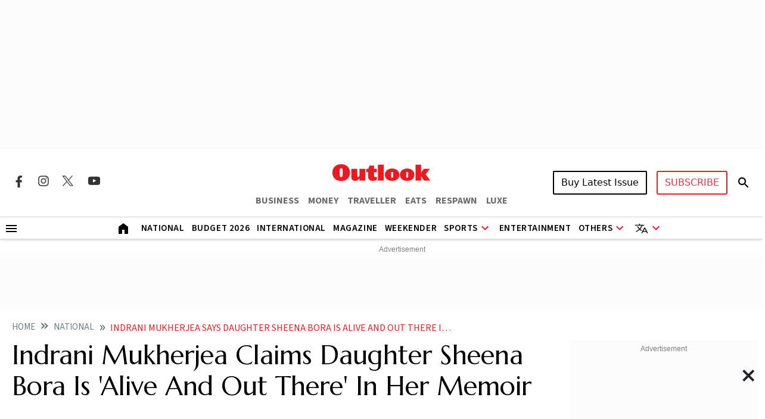

--- FILE ---
content_type: text/html; charset=utf-8
request_url: https://www.outlookindia.com/national/indrani-mukherjea-says-daughter-sheena-bora-is-alive-and-out-there-in-her-memoir-news-308697
body_size: 29422
content:
<!DOCTYPE html><html lang="en"><head><meta charset="UTF-8"><meta name="viewport" content="width=device-width,initial-scale=1"><meta http-equiv="X-UA-Compatible" content="IE=edge"><meta name="robots" content="max-image-preview:large"><link rel="manifest" href="https://fea.assettype.com/outlook/outlook-india/assets/manifest.json"><link href="https://securepubads.g.doubleclick.net/tag/js/gpt.js" rel="preload" fetchpriority="high" as="script"><link rel="preconnect" href="https://www.google-analytics.com/"><link rel="preconnect" href="https://media2.outlookindia.com/"><link rel="preconnect" href="https://sb.scorecardresearch.com/"><link rel="preconnect" href="https://www.googletagservices.com/"><link rel="preconnect" href="https://securepubads.g.doubleclick.net"><link rel="preconnect" href="https://partner.googleadservices.com/"><link rel="preconnect" href="https://pagead2.googlesyndication.com"><link rel="preconnect" href="https://tpc.googlesyndication.com/"><link rel="preconnect" href="https://adservice.google.com/"><link rel="preconnect" href="https://adservice.google.co.in/"><link rel="preconnect" href="https://googleads.g.doubleclick.net/"><link rel="preconnect" href="https://www.google.com/"><link rel="preconnect dns-prefetch" href="https://imgnew.outlookindia.com/"><link rel="preconnect" href="https://cdn.taboola.com"><link rel="preconnect" href="https://images.taboola.com"><link rel="preconnect" href="https://trc.taboola.com"><link rel="dns-prefetch" href="//fastlane.rubiconproject.com"><link rel="dns-prefetch" href="//s.w.org"><link rel="dns-prefetch" href="//instagram.com"><link rel="dns-prefetch" href="//s3.ap-south-1.amazonaws.com"><link rel="dns-prefetch" href="//platform.twitter.com"><link rel="preconnect" href="https://fonts.gstatic.com" crossorigin><link rel="preconnect" href="https://fonts.googleapis.com"><link rel="preconnect dns-prefetch" href="https://cdnjs.cloudflare.com"><link rel="preconnect dns-prefetch" href="https://images.assettype.com/"><meta name="apple-mobile-web-app-capable" content="yes"><meta name="apple-mobile-web-app-status-bar-style" content="black"><meta name="apple-mobile-web-app-title" content="outlookindia"><meta name="theme-color" content="#252525"><link rel="shortcut icon" href="https://fea.assettype.com/outlook/outlook-india/assets/favicon.ico" type="image/x-icon"><link rel="apple-touch-icon" href="https://fea.assettype.com/outlook/outlook-india/assets/apple-touch-icon.png"><link rel="icon" type="image/png" href="https://fea.assettype.com/outlook/outlook-india/assets/favicon.ico"><title>Indrani Mukherjea Claims Daughter Sheena Bora Is 'Alive And Out There' In Her Memoir | Outlook India</title><link rel="canonical" href="https://www.outlookindia.com/national/indrani-mukherjea-says-daughter-sheena-bora-is-alive-and-out-there-in-her-memoir-news-308697"><link rel="amphtml" href="https://www.outlookindia.com/amp/story/national/indrani-mukherjea-says-daughter-sheena-bora-is-alive-and-out-there-in-her-memoir-news-308697"><meta name="title" content="Indrani Mukherjea Claims Daughter Sheena Bora Is &#39;Alive And Out There&#39; In Her Memoir | Outlook India"><meta name="description" content="Indrani Mukherjea spent six years in jail for allegedly killing her daughter Sheena Bora but in May 2022 the Supreme Court granted her bail. Mukherjea in her memoir made some shocking revelations saying that her daughter Bora is &#39;alive and out there&#39;."><meta name="keywords" content="Outlook India, Outlook Magazine, Outlook Publishing India pvt ltd, Outlook Group, Today News Headlines, Latest News, Breaking News, Best magazine in India"><meta name="news_keywords" content="Outlook India, Outlook Magazine, Outlook Publishing India pvt ltd, Outlook Group, Today News Headlines, Latest News, Breaking News, Best magazine in India"><meta property="og:title" content="Indrani Mukherjea Claims Daughter Sheena Bora Is &#39;Alive And Out There&#39; In Her Memoir | Outlook India"><meta property="og:description" content="Indrani Mukherjea spent six years in jail for allegedly killing her daughter Sheena Bora but in May 2022 the Supreme Court granted her bail. Mukherjea in her memoir made some shocking revelations saying that her daughter Bora is &#39;alive and out there&#39;."><meta property="og:image" content="https://media.assettype.com/outlookindia/import/uploadimage/library/16_9/16_9_5/IMAGE_1652863383.webp?w=1200&amp;amp;ar=40%3A21&amp;amp;auto=format%2Ccompress&amp;amp;ogImage=true&amp;amp;mode=crop&amp;amp;enlarge=true&amp;amp;overlay=false&amp;amp;overlay_position=bottom&amp;amp;overlay_width=100"><meta property="og:url" content="https://www.outlookindia.com/national/indrani-mukherjea-says-daughter-sheena-bora-is-alive-and-out-there-in-her-memoir-news-308697"><meta property="og:type" content="website"><meta property="og:site_name" content="Outlook India"><meta name="twitter:card" content="summary_large_image"><meta name="twitter:title" content="Indrani Mukherjea Claims Daughter Sheena Bora Is &#39;Alive And Out There&#39; In Her Memoir | Outlook India"><meta name="twitter:description" content="Indrani Mukherjea spent six years in jail for allegedly killing her daughter Sheena Bora but in May 2022 the Supreme Court granted her bail. Mukherjea in her memoir made some shocking revelations saying that her daughter Bora is &#39;alive and out there&#39;."><meta name="twitter:image" content="https://media.assettype.com/outlookindia/import/uploadimage/library/16_9/16_9_5/IMAGE_1652863383.webp?w=1200&amp;amp;ar=40%3A21&amp;amp;auto=format%2Ccompress&amp;amp;ogImage=true&amp;amp;mode=crop&amp;amp;enlarge=true&amp;amp;overlay=false&amp;amp;overlay_position=bottom&amp;amp;overlay_width=100"><meta name="twitter:site" content="@outlookindia"><meta name="twitter:domain" content="https://www.outlookindia.com"><meta name="facebook-domain-verification" content="tfta59d9s79gyynmtr4b07nqxr9zcf"><meta property="fb:pages" content="130701053653318"><meta property="fb:app_id" content="130701053653318"><meta name="google-site-verification" content="_MtqwvhzkqudIOBjL5c2e_dktc3ItBiEEpv_AKmmGC8"><meta property="taboola-title" content="Indrani Mukherjea Claims Daughter Sheena Bora Is &#39;Alive And Out There&#39; In Her Memoir | Outlook India"><meta property="taboola-image-url" content="https://media.assettype.com/outlookindia/import/uploadimage/library/16_9/16_9_5/IMAGE_1652863383.webp?w=1200&amp;amp;ar=40%3A21&amp;amp;auto=format%2Ccompress&amp;amp;ogImage=true&amp;amp;mode=crop&amp;amp;enlarge=true&amp;amp;overlay=false&amp;amp;overlay_position=bottom&amp;amp;overlay_width=100"><meta property="taboola-link" content="https://www.outlookindia.com/national/indrani-mukherjea-says-daughter-sheena-bora-is-alive-and-out-there-in-her-memoir-news-308697"><meta property="taboola-pub-date" content="2023-08-07T07:16:25+05:30"><meta property="taboola-updated-date" content="2024-01-18T13:04:33+05:30"><meta property="article:published_time" content="2023-08-07T07:16:25+05:30"><meta property="article:modified_time" content="2024-01-18T13:04:33+05:30"><script async src="https://www.googletagmanager.com/gtag/js?id=G-322WCNE2BL"></script><script>function gtag(){dataLayer.push(arguments)}window.dataLayer=window.dataLayer||[],gtag("js",new Date),gtag("config","G-322WCNE2BL"),gtag("event","location_view",{location:"national/indrani-mukherjea-says-daughter-sheena-bora-is-alive-and-out-there-in-her-memoir-news-308697"}),gtag("event","article_data",{author:"PTI",title:"Indrani Mukherjea Claims Daughter Sheena Bora Is &#39;Alive And Out There&#39; In Her Memoir",content_category:"EDITORIAL",vanishtag:"NO",publish_date:"7/8/2023",updated_date:"18/1/2024",primary_section:"national",content_id:"895c99b1-9bef-4a7f-a191-441b3abdbf6a",content_words:"811",content_type:"",utm_source:"testing"})</script><script type="text/javascript">!function(e,t,n,c,a,r,s){e[n]=e[n]||function(){(e[n].q=e[n].q||[]).push(arguments)},(r=t.createElement(c)).async=1,r.src="https://www.clarity.ms/tag/uepjp230k3",(s=t.getElementsByTagName(c)[0]).parentNode.insertBefore(r,s)}(window,document,"clarity","script")</script><script>window._taboola=window._taboola||[],_taboola.push({article:"auto"}),function(o,e,t,a){document.getElementById(a)||(o.src="//cdn.taboola.com/libtrc/outlookindia-outlookindia/loader.js",o.id=a,e.parentNode.insertBefore(o,e))}(document.createElement("script"),document.getElementsByTagName("script")[0],0,"tb_loader_script"),window.performance&&"function"==typeof window.performance.mark&&window.performance.mark("tbl_ic")</script><script>var _comscore=_comscore||[];_comscore.push({c1:"2",c2:"22214668",options:{enableFirstPartyCookie:"true"}}),function(){var e=document.createElement("script"),c=document.getElementsByTagName("script")[0];e.async=!0,e.src="https://sb.scorecardresearch.com/cs/22214668/beacon.js",c.parentNode.insertBefore(e,c)}()</script><noscript><img src="https://sb.scorecardresearch.com/p?c1=2&amp;c2=22214668&amp;cv=3.9.1&amp;cj=1"></noscript><script>!function(e,t,a,n,g){e[n]=e[n]||[],e[n].push({"gtm.start":(new Date).getTime(),event:"gtm.js"});var m=t.getElementsByTagName(a)[0],r=t.createElement(a);r.async=!0,r.src="https://www.googletagmanager.com/gtm.js?id=GTM-WWFB26FS",m.parentNode.insertBefore(r,m)}(window,document,"script","dataLayer")</script><script type="application/ld+json">{"@type":"NewsMediaOrganization","name":"Outlook India","url":"https://www.outlookindia.com/","logo":{"@type":"ImageObject","url":"https://imgnew.outlookindia.com/images/home_new_v4/logo_outlook.svg","height":60,"width":600},"address":{"@type":"PostalAddress","addressCountry":"IN","addressLocality":"New Delhi","addressRegion":"New Delhi","postalCode":"110020","streetAddress":"266, Okhla Industrial Estate ( Phase III), New Delhi, India"},"contactPoint":{"@type":"ContactPoint","telephone":"+91 011-71280400","contactType":"Customer Service","areaServed":"IN","availableLanguage":"English"},"sameAs":["https://www.facebook.com/Outlookindia","https://twitter.com/outlookindia/","https://www.instagram.com/outlookindia/","https://www.youtube.com/user/OutlookMagazine"],"@context":"https://schema.org"}</script><script type="application/ld+json">{"@context":"http://schema.org","@type":"BreadcrumbList","itemListElement":[{"@type":"ListItem","position":1,"name":"Outlook India","item":"https://www.outlookindia.com"},{"@type":"ListItem","position":2,"name":"National","item":"https://www.outlookindia.com/national"},{"@type":"ListItem","position":3,"name":"Indrani mukherjea says daughter sheena bora is alive and out there in her memoir news 308697","item":"https://www.outlookindia.com/national/indrani-mukherjea-says-daughter-sheena-bora-is-alive-and-out-there-in-her-memoir-news-308697"}]}</script><script type="application/ld+json">{"@context":"http://schema.org/","@type":"WebPage","name":"Indrani Mukherjea Claims Daughter Sheena Bora Is 'Alive And Out There' In Her Memoir","description":"Indrani Mukherjea spent six years in jail for allegedly killing her daughter Sheena Bora but in May 2022 the Supreme Court granted her bail. Mukherjea in her memoir made some shocking revelations saying that her daughter Bora is 'alive and out there'.","keywords":"","url":"https://www.outlookindia.com/national/indrani-mukherjea-says-daughter-sheena-bora-is-alive-and-out-there-in-her-memoir-news-308697","speakable":{"@type":"SpeakableSpecification","xPath":["/html/head/title","/html/head/meta[@name='description']/@content"]}}</script><script type="application/ld+json">{"headline":"Indrani Mukherjea Claims Daughter Sheena Bora Is 'Alive And Out There' In Her Memoir","image":{"@type":"ImageObject","url":"https://media.assettype.com/outlookindia/import/uploadimage/library/16_9/16_9_5/IMAGE_1652863383.webp?w=1200&h=675&auto=format%2Ccompress&fit=max&enlarge=true","width":"1200","height":"675"},"url":"https://www.outlookindia.com/national/indrani-mukherjea-says-daughter-sheena-bora-is-alive-and-out-there-in-her-memoir-news-308697","datePublished":"2023-08-07T07:16:25.000+05:30","mainEntityOfPage":{"@type":"WebPage","@id":"https://www.outlookindia.com/national/indrani-mukherjea-says-daughter-sheena-bora-is-alive-and-out-there-in-her-memoir-news-308697"},"publisher":{"@type":"Organization","@context":"http://schema.org","name":"Outlook India","url":"https://www.outlookindia.com","logo":{"@context":"http://schema.org","@type":"ImageObject","url":"https://img-2.outlookindia.com/outlookindia/outlook-img/outlook-600x60.png","width":"600","height":"60"},"sameAs":["https://www.facebook.com/Outlookindia","https://twitter.com/outlookindia/","https://www.instagram.com/outlookindia/","https://www.youtube.com/user/OutlookMagazine"]},"author":[{"@type":"Person","givenName":"","name":"PTI","url":"https://www.outlookindia.com/author/pti"}],"keywords":"","thumbnailUrl":"https://media.assettype.com/outlookindia/import/uploadimage/library/16_9/16_9_5/IMAGE_1652863383.webp?w=1200&h=675&auto=format%2Ccompress&fit=max&enlarge=true","articleBody":"Former media executive Indrani Mukerjea, who spent more than six years in jail on charges of murdering her daughter Sheena Bora, has come with a bare-all memoir in which she claims that the person she is accused of killing is &quot;alive and out there&quot;.The Supreme Court had granted Mukerjea bail on May 18 last year, saying her time in prison was too long a term and the trial in the case won't be completed anytime soon. She has throughout denied the murder charge.In her book &quot;Unbroken: The Untold Story&quot;, Mukerjea &quot;strips away the layers of sensationalism that surrounded me and reveal the raw truth of my experiences&quot;.Through the book, she says she wants to &quot;reach out to anyone who has faced adversity and believed they were beyond repair&quot;.Mukerjea says though she and Sheena looked really similar and even liked similar food, they didn't have a conventional parent-child relationship.&quot;I discovered what Sheena was like only when she was 15 years of age. Right from the start, we bonded like friends. Sheena considered my mother as her parent because she grew up with my parents; she saw me more as a sibling,&quot; Mukerjea writes in the book, published by HarperCollins India.She goes on to say that both she and Sheena invested in creating a bond.&quot;Over the years, our bond intensified. We shared everything - from food to jewellery to clothes…,&quot; the book says.But that was unfortunately short-lived, claims Mukerjea.&quot;I didn't know the challenges of being a parent to a 21-year-old. The minute I stopped playing the cool parent and became the strict one, things changed,&quot; she writes.Mukerjea claims she never expressed her rage to Sheena.&quot;She was my kid who could do no wrong. I treated her like an adult and respected her decisions. I was strict but I also trusted her to handle her life and conflicts with maturity and tenacity.&quot;So, when she decided to not stay in touch, I respected her space. I knew badgering her would get us nowhere. Just like the first time, the effort to reconcile had to come from her end. And then, 2015 happened,&quot; she writes.On August 25, 2015, Mukerjea was accosted by a team of Mumbai Police on the charge of murdering Sheena.&quot;And what about Sheena? The child of mine I allegedly throttled with my own hands. Sheena and I have the same soul. We carried the same pain, with a smile big enough to hide all of it underneath the shine. She was bright and warm, loving and kind. She had inherited my strength of spirit,&quot; she writes.Then making the startling claim, she says, &quot;I am now at peace after Sheena was spotted at the Guwahati airport by my friend - Saveena. Being an advocate herself, her quick thinking got us the footage of Sheena from the airport…&quot;She goes on to add: &quot;Something changed in me after this information came to the fore. The person I am accused of killing is out and about, while I was rotting in jail. Why hasn't she come out openly? I don't know. I am sure there are reasons and pressures holding her back. But this is the second time I have been told Sheena is alive.&quot;When I was in prison, an inmate at Byculla Jail too claimed to have seen Sheena in Kashmir. She was a 'female government official'. I, through my lawyer Sana (Raees Khan), urged the CBI to probe this. It went nowhere. But when Saveena saw her, recently, we knew we had to look for her.&quot;A special court in Mumbai asked the Airports Authority of India (AAI) to secure the CCTV footage of Guwahati airport and find out the identity of the girl who allegedly looked like Sheena.&quot;Special CBI judge S P Naik Nimbalkar asked, 'What is the harm?' He directed the AAI to hand over footage of January 5, between 5.30 am and 6 am near the boarding gate of Guwahati airport. This gave ground to what I was feeling all along - Sheena is alive and out there,&quot; writes Mukerjea.In the book, she also alleges that more than men, women tried to pull her down.&quot;After the first charge sheet came out, people from all corners of our social life descended upon me with their claws out. In all my years in Mumbai, I had never felt any animosity against me, maybe because I didn't ever focus on other people…&quot;She also says that the moment she was arrested, &quot;it seemed like people came out and said everything they had been feeling about me for a decade and more. It felt like they were waiting for me to fall&quot;, adding, &quot;And what was really jarring was that most of these people didn’t really know me, but aired their opinions freely about me, anyway.&quot;","dateCreated":"","inLanguage":"en","dateModified":"2024-01-18T13:04:33.284+05:30","isAccessibleForFree":true,"isPartOf":{"@type":"WebPage","url":"https://www.outlookindia.com/national/indrani-mukherjea-says-daughter-sheena-bora-is-alive-and-out-there-in-her-memoir-news-308697","primaryImageOfPage":{"@type":"ImageObject","url":"https://media.assettype.com/outlookindia/import/uploadimage/library/16_9/16_9_5/IMAGE_1652863383.webp?w=1200&h=675&auto=format%2Ccompress&fit=max&enlarge=true","width":"1200","height":"675"}},"articleSection":"National","alternativeHeadline":"","description":"Indrani Mukherjea spent six years in jail for allegedly killing her daughter Sheena Bora but in May 2022 the Supreme Court granted her bail. Mukherjea in her memoir made some shocking revelations saying that her daughter Bora is 'alive and out there'.","@type":"NewsArticle","@context":"http://schema.org"}</script><script type="application/ld+json">{"@context":"https://schema.org","@type":"SiteNavigationElement","name":["National","International","US","Entertainment","Fashion","Hollywood","Interview","K Drama","South Cinema","Television","Books","Long Read","Education","Web Stories","Sports","Cricket","Badminton","Football","Hockey","Tennis","Motorsport","Magazine","Weekender","T20 World Cup","Astrology"],"url":["https://www.outlookindia.com/national","https://www.outlookindia.com/international","https://www.outlookindia.com/international/us","https://www.outlookindia.com/art-entertainment","https://www.outlookindia.com/art-entertainment/fashion","https://www.outlookindia.com/art-entertainment/hollywood","https://www.outlookindia.com/art-entertainment/interview","https://www.outlookindia.com/art-entertainment/k-drama","https://www.outlookindia.com/art-entertainment/south-cinema","https://www.outlookindia.com/art-entertainment/television","https://www.outlookindia.com/art-entertainment/books","https://www.outlookindia.com/long-read","https://www.outlookindia.com/education","https://www.outlookindia.com/web-stories","https://www.outlookindia.com/sports","https://www.outlookindia.com/sports/cricket","https://www.outlookindia.com/sports/badminton","https://www.outlookindia.com/sports/football","https://www.outlookindia.com/sports/hockey","https://www.outlookindia.com/sports/tennis","https://www.outlookindia.com/sports/motorsport","https://www.outlookindia.com/magazine","https://www.outlookindia.com/weekender","https://www.outlookindia.com/sports/series/icc-mens-t20-world-cup-2024-3347","https://www.outlookindia.com/astrology"]}</script><script>function isMobile(){return/Mobi|Android/i.test(navigator.userAgent)&&window.innerWidth<=767}</script><script async src="https://securepubads.g.doubleclick.net/tag/js/gpt.js"></script><script>var OL_Story_Interstitial,OL_Story_Billboard_1280x250,OL_Strip_1350x80,OL_Sticky_Footer_1,OL_Story_P2_1x1,OL_Story_Hero_300x250_2,OL_Story_MPU1_300x250,OL_Story_MPU2_300x250,OL_Story_MPU3_300x250,OL_Story_MPU4_300x250,OL_HP_TB_RHS_300x250,OL_Sticky_Footer_2,OL_Story_P1_1x1,OL_Story_MPU1_300x250_1,OL_Story_MPU2_300x250_1,OL_Story_MPU3_300x250_1,OL_Story_MPU4_300x250_1,OLinfooterslot,s_leaderboard,s_sticky_footer;window.googletag=window.googletag||{cmd:[]},googletag.cmd.push((function(){isMobile()?(OL_Story_Interstitial=googletag.defineOutOfPageSlot("/1053654/OL_Story_Interstitial","div-gpt-ad-1715398873856-0").addService(googletag.pubads()),OL_Story_Billboard_1280x250=googletag.defineSlot("/1053654/OL_Story_Billboard_1280x250",[300,250],"div-gpt-ad-1715393929380-1").addService(googletag.pubads()),OL_Strip_1350x80=googletag.defineSlot("/1053654/OL_Strip_1350x80",[[320,100]],"div-gpt-ad-1715396316974-0").addService(googletag.pubads()),OL_Story_P1_1x1=googletag.defineSlot("/1053654/OL_Story_P1_1x1",[1,1],"div-gpt-ad-1715400841547-0").addService(googletag.pubads()),OL_Story_P2_1x1=googletag.defineSlot("/1053654/ol_story_carousal",[[380,320],[336,280]],"div-gpt-ad-1754644990227-0").addService(googletag.pubads()),OL_Story_MPU1_300x250_1=googletag.defineSlot("/1053654/OL_Story_MPU1_300x250",[[300,250]],"div-gpt-ad-1715399657211-1").addService(googletag.pubads()),OL_Story_MPU2_300x250_1=googletag.defineSlot("/1053654/OL_Story_MPU2_300x250",[[300,250]],"div-gpt-ad-1715399947200-1").addService(googletag.pubads()),OL_Story_MPU3_300x250_1=googletag.defineSlot("/1053654/OL_Story_MPU3_300x250",[[300,250]],"div-gpt-ad-1715400010619-1").addService(googletag.pubads()),OL_Story_MPU4_300x250_1=googletag.defineSlot("/1053654/OL_Story_MPU4_300x250",[[300,250]],"div-gpt-ad-1715400065007-1").addService(googletag.pubads()),s_leaderboard=googletag.defineSlot("/1053654/OL_Story_Leaderboard",[[300,250]],"div-gpt-ad-1715425862653-0").addService(googletag.pubads()),s_sticky_footer=googletag.defineSlot("/1053654/ol_story_sticky_footer",[[320,50]],"div-gpt-ad-1735790632654-0").addService(googletag.pubads())):(OL_Story_Interstitial=googletag.defineOutOfPageSlot("/1053654/OL_Story_Interstitial","div-gpt-ad-1715398873856-0").addService(googletag.pubads()),OL_Story_Billboard_1280x250=googletag.defineSlot("/1053654/OL_Story_Billboard_1280x250",[[1280,250],[970,250]],"div-gpt-ad-1715393929380-0").addService(googletag.pubads()),OL_Strip_1350x80=googletag.defineSlot("/1053654/OL_Strip_1350x80",[[1350,80]],"div-gpt-ad-1715396316974-0").addService(googletag.pubads()),OL_Story_P1_1x1=googletag.defineSlot("/1053654/OL_Story_P1_1x1",[1,1],"div-gpt-ad-1715400841547-0").addService(googletag.pubads()),OL_Story_P2_1x1=googletag.defineSlot("/1053654/ol_story_carousal",[[700,350]],"div-gpt-ad-1754644990227-0").addService(googletag.pubads()),OL_Story_Hero_300x250_2=googletag.defineSlot("/1053654/OL_Story_Hero_300x250_2",[[300,250]],"div-gpt-ad-1715399422432-0").addService(googletag.pubads()),OL_Story_MPU1_300x250=googletag.defineSlot("/1053654/OL_Story_MPU1_300x250",[[300,250]],"div-gpt-ad-1715399657211-0").addService(googletag.pubads()),OL_Story_MPU2_300x250=googletag.defineSlot("/1053654/OL_Story_MPU2_300x250",[[300,250]],"div-gpt-ad-1715399947200-0").addService(googletag.pubads()),OL_Story_MPU3_300x250=googletag.defineSlot("/1053654/OL_Story_MPU3_300x250",[[300,250]],"div-gpt-ad-1715400010619-0").addService(googletag.pubads()),OL_Story_MPU1_300x250_1=googletag.defineSlot("/1053654/OL_Story_MPU1_300x250",[[728,90]],"div-gpt-ad-1715399657211-1").addService(googletag.pubads()),OL_Story_MPU2_300x250_1=googletag.defineSlot("/1053654/OL_Story_MPU2_300x250",[[728,90]],"div-gpt-ad-1715399947200-1").addService(googletag.pubads()),OL_Story_MPU3_300x250_1=googletag.defineSlot("/1053654/OL_Story_MPU3_300x250",[[728,90]],"div-gpt-ad-1715400010619-1").addService(googletag.pubads()),OL_Story_MPU4_300x250_1=googletag.defineSlot("/1053654/OL_Story_MPU4_300x250",[[728,90]],"div-gpt-ad-1715400065007-1").addService(googletag.pubads()),OL_HP_TB_RHS_300x250=googletag.defineSlot("/1053654/OL_HP_TB_RHS_300x250",[[300,250]],"div-gpt-ad-1715400376590-0").addService(googletag.pubads()),s_leaderboard=googletag.defineSlot("/1053654/OL_Story_Leaderboard",[[728,90]],"div-gpt-ad-1715425862653-0").addService(googletag.pubads()),s_sticky_footer=googletag.defineSlot("/1053654/ol_story_sticky_footer",[728,90],"div-gpt-ad-1735790632654-0").addService(googletag.pubads())),googletag.pubads().set("page_url","https://www.outlookindia.com/national/indrani-mukherjea-says-daughter-sheena-bora-is-alive-and-out-there-in-her-memoir-news-308697"),googletag.pubads().enableSingleRequest(),googletag.pubads().setTargeting("utm_medium",["cpc"]),googletag.pubads().setTargeting("Keywords",["Outlook Magazine","Outlook Publishing India pvt ltd","Outlook Group","Today News Headlines","Latest News","Breaking News","Best magazine in India","895c99b1-9bef-4a7f-a191-441b3abdbf6a"]),googletag.pubads().setTargeting("category",["national"]),googletag.enableServices()}))</script><link rel="preload" href="https://fonts.googleapis.com/css2?family=Marcellus&display=swap" as="style"><link rel="stylesheet" href="https://fonts.googleapis.com/css2?family=Marcellus&display=swap"><link href="https://fonts.googleapis.com/css2?family=Marcellus&family=Source+Sans+3:ital,wght@0,200..900;1,200..900&display=swap" rel="stylesheet"><link rel="stylesheet" href="https://fea.assettype.com/outlook/outlook-india/assets/css/bootstrap.min.css?v=121012609tnohai"><link rel="stylesheet" id="mainstyle" type="text/css" href="https://fea.assettype.com/outlook/outlook-india/assets/css/style.min.css?v=1521012609tnohai"><link rel="stylesheet" type="text/css" href="https://fea.assettype.com/outlook/outlook-india/assets/css/sports.css?v=2221012609tnohai"><link rel="stylesheet" type="text/css" href="https://www.outlookindia.com/outlook/outlook-india/assets/css/custom-slider.css?v=421012609tnohai"><link rel="stylesheet" id="responsivestyle" type="text/css" href="https://fea.assettype.com/outlook/outlook-india/assets/css/responsive.css?v=2221012609tnohai"></head><body data-country="US"><noscript><iframe src="https://www.googletagmanager.com/ns.html?id=GTM-WWFB26FS" height="0" width="0" style="display:none;visibility:hidden"></iframe></noscript><header><div class="in-house-banner1 leaderboard-ads d-none d-lg-block rm-container d-lg-flex justify-content-md-center align-items-md-center rm-menu-li text-center"><div data-nosnippet="true" class="d-block ads-box text-center"><div id="div-gpt-ad-1715393929380-0" class="ad-slot" style="min-width:300px;min-height:250px"><script>googletag.cmd.push((function(){googletag.display("div-gpt-ad-1715393929380-0")}))</script></div><script>setInterval((function(){googletag.cmd.push((function(){googletag.pubads().refresh([OL_Story_Billboard_1280x250])}))}),6e4)</script></div></div><div class="in-house-banner-main-scroll"><style>@media screen and (max-width:1050px){#outlook-nav-links{overflow-x:auto!important;overflow-y:clip!important}#outlook-nav-links{scrollbar-width:none;-ms-overflow-style:none}#outlook-nav-links::-webkit-scrollbar{display:none}}.rm-menu .rm-submenu .rm-submenu-li .rm-nested-submenu ul{top:-1%}@media screen and (min-width:992px){.otr-more{overflow-y:auto;overflow-x:hidden;height:260px}}</style><nav class="in-house-banner-main navbar navbar-expand-lg bg-white rm-header py-0 flex-d-col"><noscript><style>.no-js-message{position:fixed;top:0;left:0;right:0;background:#222;color:#fff;padding:8px 12px;font-size:14px;z-index:10000;text-align:center}</style><div class="no-js-message">JavaScript is disabled. The site works, but some features may be limited.</div></noscript><div class="rm-container d-flex justify-content-between w-100 item-center-place"><div class="d-none d-lg-flex align-items-center col-md-4"><div class="sprite-social-img"><ul class="sprite-social-img-list"><li><a class="facebook svg-sprite" name="Facebook Icon" href="https://www.facebook.com/Outlookindia" target="_blank" rel="nofollow" aria-label="Facebook Icon"><span class="svg-sprite-label">facebook</span></a></li><li><a class="instagram svg-sprite" name="Instagram Icon" href="https://www.instagram.com/outlookindia/" target="_blank" rel="nofollow" aria-label="Instagram Icon"><span class="svg-sprite-label">Instagram</span></a></li><li><a class="twitter svg-sprite" name="Twitter Icon" href="https://twitter.com/outlookindia/" target="_blank" rel="nofollow" aria-label="Twitter Icon"><span class="svg-sprite-label">Twitter</span></a></li><li><a class="youtube svg-sprite" name="Youtube Icon" href="https://www.youtube.com/user/OutlookMagazine" target="_blank" rel="nofollow" aria-label="Youtube Icon"><span class="svg-sprite-label">Youtube</span></a></li></ul></div><div class="invisible"><div class="sign-sub-search"><div class="subscribe"><a class="btn btn-outline-danger text-transform-upper subscribe_btn_border" href="https://subscription.outlookindia.com/newoffer/website-offers.php">SUBSCRIBE</a></div><div class="search"><a href="/search"><svg width="24" height="40" viewBox="0 0 24 40" fill="none" xmlns="http://www.w3.org/2000/svg"><path d="M15.5 22H14.71L14.43 21.73C15.4439 20.554 16.0011 19.0527 16 17.5C16 16.2144 15.6188 14.9577 14.9046 13.8888C14.1903 12.8199 13.1752 11.9868 11.9874 11.4948C10.7997 11.0028 9.49279 10.8741 8.23192 11.1249C6.97104 11.3757 5.81285 11.9948 4.90381 12.9038C3.99477 13.8128 3.3757 14.971 3.1249 16.2319C2.87409 17.4928 3.00282 18.7997 3.49479 19.9874C3.98676 21.1752 4.81988 22.1903 5.8888 22.9046C6.95772 23.6188 8.21442 24 9.5 24C11.11 24 12.59 23.41 13.73 22.43L14 22.71V23.5L19 28.49L20.49 27L15.5 22ZM9.5 22C7.01 22 5 19.99 5 17.5C5 15.01 7.01 13 9.5 13C11.99 13 14 15.01 14 17.5C14 19.99 11.99 22 9.5 22Z" fill="black"/><path d="M15.5 22H14.71L14.43 21.73C15.4439 20.554 16.0011 19.0527 16 17.5C16 16.2144 15.6188 14.9577 14.9046 13.8888C14.1903 12.8199 13.1752 11.9868 11.9874 11.4948C10.7997 11.0028 9.49279 10.8741 8.23192 11.1249C6.97104 11.3757 5.81285 11.9948 4.90381 12.9038C3.99477 13.8128 3.3757 14.971 3.1249 16.2319C2.87409 17.4928 3.00282 18.7997 3.49479 19.9874C3.98676 21.1752 4.81988 22.1903 5.8888 22.9046C6.95772 23.6188 8.21442 24 9.5 24C11.11 24 12.59 23.41 13.73 22.43L14 22.71V23.5L19 28.49L20.49 27L15.5 22ZM9.5 22C7.01 22 5 19.99 5 17.5C5 15.01 7.01 13 9.5 13C11.99 13 14 15.01 14 17.5C14 19.99 11.99 22 9.5 22Z" fill="black" fill-opacity="0.2"/><path d="M15.5 22H14.71L14.43 21.73C15.4439 20.554 16.0011 19.0527 16 17.5C16 16.2144 15.6188 14.9577 14.9046 13.8888C14.1903 12.8199 13.1752 11.9868 11.9874 11.4948C10.7997 11.0028 9.49279 10.8741 8.23192 11.1249C6.97104 11.3757 5.81285 11.9948 4.90381 12.9038C3.99477 13.8128 3.3757 14.971 3.1249 16.2319C2.87409 17.4928 3.00282 18.7997 3.49479 19.9874C3.98676 21.1752 4.81988 22.1903 5.8888 22.9046C6.95772 23.6188 8.21442 24 9.5 24C11.11 24 12.59 23.41 13.73 22.43L14 22.71V23.5L19 28.49L20.49 27L15.5 22ZM9.5 22C7.01 22 5 19.99 5 17.5C5 15.01 7.01 13 9.5 13C11.99 13 14 15.01 14 17.5C14 19.99 11.99 22 9.5 22Z" fill="black" fill-opacity="0.2"/><path d="M15.5 22H14.71L14.43 21.73C15.4439 20.554 16.0011 19.0527 16 17.5C16 16.2144 15.6188 14.9577 14.9046 13.8888C14.1903 12.8199 13.1752 11.9868 11.9874 11.4948C10.7997 11.0028 9.49279 10.8741 8.23192 11.1249C6.97104 11.3757 5.81285 11.9948 4.90381 12.9038C3.99477 13.8128 3.3757 14.971 3.1249 16.2319C2.87409 17.4928 3.00282 18.7997 3.49479 19.9874C3.98676 21.1752 4.81988 22.1903 5.8888 22.9046C6.95772 23.6188 8.21442 24 9.5 24C11.11 24 12.59 23.41 13.73 22.43L14 22.71V23.5L19 28.49L20.49 27L15.5 22ZM9.5 22C7.01 22 5 19.99 5 17.5C5 15.01 7.01 13 9.5 13C11.99 13 14 15.01 14 17.5C14 19.99 11.99 22 9.5 22Z" fill="black" fill-opacity="0.2"/></svg></a></div></div></div></div><div class="d-block d-lg-none"><a href="https://subscription.outlookindia.com/newoffer/website-offers.php"><img loading="lazy" width="64" height="24" src="https://img-2.outlookindia.com/outlookindia/2024-02/bf655002-5883-4242-a176-dc12a77abaf6/subscribe.svg" alt="Subscribe Logo"></a></div><div class="col-md-4 text-center"><a class="navbar-brand" href="/"><img loading="lazy" width="165" height="50" src="https://img-2.outlookindia.com/outlookindia/outlook-img/outlook-logo-30.gif" alt="Outlook India"></a><div><ul class="rm-external-oi-link"><li><a href="https://www.outlookbusiness.com/" target="_blank" title="OUTLOOK BUSINESS" aria-label="OUTLOOK BUSINESS">BUSINESS</a></li><li><a href="https://www.outlookmoney.com/" target="_blank" title="OUTLOOK MONEY" aria-label="OUTLOOK MONEY">MONEY</a></li><li><a href="https://www.outlooktraveller.com/" target="_blank" title="OUTLOOK TRAVELLER" aria-label="OUTLOOK TRAVELLER">TRAVELLER</a></li><li><a href="https://oteats.outlooktraveller.com/" target="_blank" title="OUTLOOK EATS" aria-label="OUTLOOK EATS">EATS</a></li><li><a href="https://respawn.outlookindia.com/" target="_blank" title="OUTLOOK RESPAWN" aria-label="OUTLOOK RESPAWN">RESPAWN</a></li><li><a href="https://luxe.outlookindia.com/" target="_blank" title="OUTLOOK LUXE" aria-label="OUTLOOK LUXE">LUXE</a></li></ul></div></div><div class="d-none d-lg-block col-md-4"><div class="sign-sub-search justify-content-end"><div class="d-flex align-items-center justify-content-end"><div id="sign-suscribe"><div class="d-flex align-items-center"><div class="subscribe"><div class="hover-container"><button class="btn btn-latest-issue text-transform-upper me-3">Buy Latest Issue</button><div class="latest-issue-hover-main"><div class="p-3"><div class="mb-3"><p class="font-weight-600 mb-2">Get magazine delivered to your doorstep</p><a class="btn btn-dark btn-latest-mag-dark-web text-transform-upper" href="https://www.amazon.in/dp/B0GF23TSSS" target="_blank" rel="nofollow">Buy on Amazon</a></div><div><p class="font-weight-600 mb-2">Get latest issue delivered instantly</p><a class="btn btn-dark btn-latest-mag-dark-web text-transform-upper" href="https://blinkit.com/s/?q=outlook" target="_blank" rel="nofollow">Buy on Blinkit</a><br><p class="mt-2 mb-0 font-weight-600 text-muted font-size-12">Only in Delhi-NCR, Mumbai, Bengaluru, Pune, Lucknow & Kolkata</p></div></div></div></div><div class="hover-container"><button class="btn btn-outline-danger text-transform-upper" style="border-radius:3px;border:2px solid #ed1c24">SUBSCRIBE</button><div class="latest-issue-hover-main" style="width:max-content;right:0;left:unset"><div class="p-3"><div class="mb-3"><a class="btn btn-dark text-transform-upper" href="https://subscription.outlookindia.com/newoffer/website-offers.php" target="_blank" rel="nofollow">Delivery within India</a></div><div><a class="btn btn-dark text-transform-upper" href="https://kj2.outlookindia.com/international_subscription/international_subs1.php?source=1&vouchercode=WFHE130482" target="_blank" rel="nofollow">Delivery outside India</a><br></div></div></div></div></div><div class="search"><div id="searchToggle"><svg width="24" height="40" viewBox="0 0 24 40" fill="none" xmlns="http://www.w3.org/2000/svg"><path d="M15.5 22H14.71L14.43 21.73C15.4439 20.554 16.0011 19.0527 16 17.5C16 16.2144 15.6188 14.9577 14.9046 13.8888C14.1903 12.8199 13.1752 11.9868 11.9874 11.4948C10.7997 11.0028 9.49279 10.8741 8.23192 11.1249C6.97104 11.3757 5.81285 11.9948 4.90381 12.9038C3.99477 13.8128 3.3757 14.971 3.1249 16.2319C2.87409 17.4928 3.00282 18.7997 3.49479 19.9874C3.98676 21.1752 4.81988 22.1903 5.8888 22.9046C6.95772 23.6188 8.21442 24 9.5 24C11.11 24 12.59 23.41 13.73 22.43L14 22.71V23.5L19 28.49L20.49 27L15.5 22ZM9.5 22C7.01 22 5 19.99 5 17.5C5 15.01 7.01 13 9.5 13C11.99 13 14 15.01 14 17.5C14 19.99 11.99 22 9.5 22Z" fill="black"/><path d="M15.5 22H14.71L14.43 21.73C15.4439 20.554 16.0011 19.0527 16 17.5C16 16.2144 15.6188 14.9577 14.9046 13.8888C14.1903 12.8199 13.1752 11.9868 11.9874 11.4948C10.7997 11.0028 9.49279 10.8741 8.23192 11.1249C6.97104 11.3757 5.81285 11.9948 4.90381 12.9038C3.99477 13.8128 3.3757 14.971 3.1249 16.2319C2.87409 17.4928 3.00282 18.7997 3.49479 19.9874C3.98676 21.1752 4.81988 22.1903 5.8888 22.9046C6.95772 23.6188 8.21442 24 9.5 24C11.11 24 12.59 23.41 13.73 22.43L14 22.71V23.5L19 28.49L20.49 27L15.5 22ZM9.5 22C7.01 22 5 19.99 5 17.5C5 15.01 7.01 13 9.5 13C11.99 13 14 15.01 14 17.5C14 19.99 11.99 22 9.5 22Z" fill="black" fill-opacity="0.2"/><path d="M15.5 22H14.71L14.43 21.73C15.4439 20.554 16.0011 19.0527 16 17.5C16 16.2144 15.6188 14.9577 14.9046 13.8888C14.1903 12.8199 13.1752 11.9868 11.9874 11.4948C10.7997 11.0028 9.49279 10.8741 8.23192 11.1249C6.97104 11.3757 5.81285 11.9948 4.90381 12.9038C3.99477 13.8128 3.3757 14.971 3.1249 16.2319C2.87409 17.4928 3.00282 18.7997 3.49479 19.9874C3.98676 21.1752 4.81988 22.1903 5.8888 22.9046C6.95772 23.6188 8.21442 24 9.5 24C11.11 24 12.59 23.41 13.73 22.43L14 22.71V23.5L19 28.49L20.49 27L15.5 22ZM9.5 22C7.01 22 5 19.99 5 17.5C5 15.01 7.01 13 9.5 13C11.99 13 14 15.01 14 17.5C14 19.99 11.99 22 9.5 22Z" fill="black" fill-opacity="0.2"/><path d="M15.5 22H14.71L14.43 21.73C15.4439 20.554 16.0011 19.0527 16 17.5C16 16.2144 15.6188 14.9577 14.9046 13.8888C14.1903 12.8199 13.1752 11.9868 11.9874 11.4948C10.7997 11.0028 9.49279 10.8741 8.23192 11.1249C6.97104 11.3757 5.81285 11.9948 4.90381 12.9038C3.99477 13.8128 3.3757 14.971 3.1249 16.2319C2.87409 17.4928 3.00282 18.7997 3.49479 19.9874C3.98676 21.1752 4.81988 22.1903 5.8888 22.9046C6.95772 23.6188 8.21442 24 9.5 24C11.11 24 12.59 23.41 13.73 22.43L14 22.71V23.5L19 28.49L20.49 27L15.5 22ZM9.5 22C7.01 22 5 19.99 5 17.5C5 15.01 7.01 13 9.5 13C11.99 13 14 15.01 14 17.5C14 19.99 11.99 22 9.5 22Z" fill="black" fill-opacity="0.2"/></svg></div></div></div></div><form id="searchForm" method="POST" action="/search" class="search-form d-flex align-items-center" style="border-radius:.25rem"><input type="text" id="searchInputNav" placeholder="Search..." name="q" autocomplete="off" required> <button id="searchButtonNav" class="btnSearch btn-primary btn-sm h-100" aria-label="Search"><svg width="24" height="40" viewBox="0 0 24 40" fill="none" xmlns="http://www.w3.org/2000/svg"><path d="M15.5 22H14.71L14.43 21.73C15.4439 20.554 16.0011 19.0527 16 17.5C16 16.2144 15.6188 14.9577 14.9046 13.8888C14.1903 12.8199 13.1752 11.9868 11.9874 11.4948C10.7997 11.0028 9.49279 10.8741 8.23192 11.1249C6.97104 11.3757 5.81285 11.9948 4.90381 12.9038C3.99477 13.8128 3.3757 14.971 3.1249 16.2319C2.87409 17.4928 3.00282 18.7997 3.49479 19.9874C3.98676 21.1752 4.81988 22.1903 5.8888 22.9046C6.95772 23.6188 8.21442 24 9.5 24C11.11 24 12.59 23.41 13.73 22.43L14 22.71V23.5L19 28.49L20.49 27L15.5 22ZM9.5 22C7.01 22 5 19.99 5 17.5C5 15.01 7.01 13 9.5 13C11.99 13 14 15.01 14 17.5C14 19.99 11.99 22 9.5 22Z" fill="white"/><path d="M15.5 22H14.71L14.43 21.73C15.4439 20.554 16.0011 19.0527 16 17.5C16 16.2144 15.6188 14.9577 14.9046 13.8888C14.1903 12.8199 13.1752 11.9868 11.9874 11.4948C10.7997 11.0028 9.49279 10.8741 8.23192 11.1249C6.97104 11.3757 5.81285 11.9948 4.90381 12.9038C3.99477 13.8128 3.3757 14.971 3.1249 16.2319C2.87409 17.4928 3.00282 18.7997 3.49479 19.9874C3.98676 21.1752 4.81988 22.1903 5.8888 22.9046C6.95772 23.6188 8.21442 24 9.5 24C11.11 24 12.59 23.41 13.73 22.43L14 22.71V23.5L19 28.49L20.49 27L15.5 22ZM9.5 22C7.01 22 5 19.99 5 17.5C5 15.01 7.01 13 9.5 13C11.99 13 14 15.01 14 17.5C14 19.99 11.99 22 9.5 22Z" fill="white" fill-opacity="0.2"/><path d="M15.5 22H14.71L14.43 21.73C15.4439 20.554 16.0011 19.0527 16 17.5C16 16.2144 15.6188 14.9577 14.9046 13.8888C14.1903 12.8199 13.1752 11.9868 11.9874 11.4948C10.7997 11.0028 9.49279 10.8741 8.23192 11.1249C6.97104 11.3757 5.81285 11.9948 4.90381 12.9038C3.99477 13.8128 3.3757 14.971 3.1249 16.2319C2.87409 17.4928 3.00282 18.7997 3.49479 19.9874C3.98676 21.1752 4.81988 22.1903 5.8888 22.9046C6.95772 23.6188 8.21442 24 9.5 24C11.11 24 12.59 23.41 13.73 22.43L14 22.71V23.5L19 28.49L20.49 27L15.5 22ZM9.5 22C7.01 22 5 19.99 5 17.5C5 15.01 7.01 13 9.5 13C11.99 13 14 15.01 14 17.5C14 19.99 11.99 22 9.5 22Z" fill="white" fill-opacity="0.2"/><path d="M15.5 22H14.71L14.43 21.73C15.4439 20.554 16.0011 19.0527 16 17.5C16 16.2144 15.6188 14.9577 14.9046 13.8888C14.1903 12.8199 13.1752 11.9868 11.9874 11.4948C10.7997 11.0028 9.49279 10.8741 8.23192 11.1249C6.97104 11.3757 5.81285 11.9948 4.90381 12.9038C3.99477 13.8128 3.3757 14.971 3.1249 16.2319C2.87409 17.4928 3.00282 18.7997 3.49479 19.9874C3.98676 21.1752 4.81988 22.1903 5.8888 22.9046C6.95772 23.6188 8.21442 24 9.5 24C11.11 24 12.59 23.41 13.73 22.43L14 22.71V23.5L19 28.49L20.49 27L15.5 22ZM9.5 22C7.01 22 5 19.99 5 17.5C5 15.01 7.01 13 9.5 13C11.99 13 14 15.01 14 17.5C14 19.99 11.99 22 9.5 22Z" fill="white" fill-opacity="0.2"/></svg></button></form></div><style>.hover-container{position:relative;display:inline-block}.btn-latest-issue{border-radius:2px;border:2px solid #000;background-color:#fff;color:#000;position:relative;z-index:10}.btn-latest-issue:hover{background-color:rgba(0,0,0,.1);color:#000;border:2px solid #000}.latest-issue-hover-main{background-color:#fbf3eb;box-shadow:0 2px 4px 0 #00000040;font-size:15px;position:absolute;top:50px;left:0;width:325px;opacity:0;visibility:hidden;transition:transform .3s ease-in-out,opacity .3s ease-in-out,visibility .3s;z-index:11}.latest-issue-hover-main-mobile{background-color:#fbf3eb;box-shadow:0 2px 4px 0 #00000040;font-size:15px;border-radius:4px;color:#000}.latest-issue-hover-main-mobile{opacity:0;transform:translateY(-20px);transition:opacity .3s ease,transform .3s ease}.latest-issue-hover-main-mobile.show{opacity:1;transform:translateY(0)}.latest-mag-cl-btn{top:4px;right:8px}.latest-mag-polygon-btn{top:-16px;left:33%}.hover-container:hover .latest-issue-hover-main{opacity:1;visibility:visible}.font-size-12{font-size:12px}.font-weight-600{font-weight:600}.rm-header .offcanvas{width:100%!important}.btn-h-30{height:30px}.br-2{border-radius:2px}.btn-latest-issue-mobile{border-radius:2px;border:1px solid #fff;background-color:#000;color:#fff;font-size:14px;font-weight:600}.btn-latest-issue-mobile.active{background-color:#fff;color:#000}.btn-latest-mag-dark{background-color:#000;color:#fff;padding:6px 12px;text-decoration:none;border-radius:4px;font-size:16px;font-family:var(--source-sans-pro)}.btn-latest-mag-dark-web{background-color:#000}@media screen and (min-width:992px){.latest-issue-hover-main-mobile{display:none}}@media screen and (max-width:992px){.overflow-menu{width:100%}}@media screen and (max-width:560px){.btn-subscribe{font-size:14px;font-weight:600}}</style></div></div><button class="navbar-toggler d-block d-lg-none" type="button" data-bs-toggle="offcanvas" data-bs-target="#offcanvasNavbar" aria-controls="offcanvasNavbar" aria-label="Toggle navigation"><span class="navbar-toggler-icon"></span> <img loading="lazy" class="d-block d-lg-none" width="36" height="36" src="https://img-2.outlookindia.com/outlookindia/2024-05/71bd6d0d-1498-4c3c-ae9b-9b7b24d754af/menu_icon_new.svg" alt="Menu Icon"></button></div><div class="offcanvas offcanvas-end offcanvas-end-custom oc-nav" tabindex="-1" id="offcanvasNavbar"><div class="offcanvas-header"><div class="d-flex align-items-center justify-content-between w-100"><div><img loading="lazy" width="24" height="24" src="https://img-2.outlookindia.com/outlookindia/2024-05/453c4609-fc5e-46fb-861d-f6b37a0ae7fe/O.png" alt="Outlook India"></div><div class="d-flex align-items-center justify-content-between gap-1"><div><button class="btn-latest-issue-mobile text-capitalize ms-3 btn-h-30 d-flex justify-content-center align-items-center">Buy latest issue</button></div><div class="sign-sub-search"><div class="subscribe"><a class="btn btn-outline-danger btn-subscribe text-uppercase btn-h-30 br-2 d-flex justify-content-center align-items-center" href="https://subscription.outlookindia.com/newoffer/website-offers.php">Subscribe</a></div></div></div><div><button type="button" class="btn-close btn-close-mobile-nav" data-bs-dismiss="offcanvas" aria-label="Close" loading="lazy"></button></div></div></div><div class="latest-issue-hover-main-mobile mx-3 position-relative my-2 d-none"><div class="position-absolute latest-mag-polygon-btn"><img loading="lazy" src="https://img-2.outlookindia.com/outlookindia/outlook-img/latest-mag-mob-polygon-2.png" width="14" height="12" alt="up arrow"></div><div class="position-absolute latest-mag-cl-btn"><img loading="lazy" src="https://img-2.outlookindia.com/outlookindia/outlook-img/ic_baseline-close.png" width="16" alt="close"></div><div class="p-3"><div class="mb-3"><p class="font-weight-600 mb-2">Get magazine delivered to your doorstep</p><a class="btn-latest-mag-dark text-transform-upper" href="https://www.amazon.in/dp/B0GF23TSSS" target="_blank" rel="nofollow">Buy on Amazon</a></div><div><p class="font-weight-600 mb-2">Get latest issue delivered instantly</p><a class="btn-latest-mag-dark text-transform-upper" href="https://blinkit.com/s/?q=outlook" target="_blank" rel="nofollow">Buy on Blinkit</a><br><p class="mt-2 mb-0 font-weight-600 text-muted font-size-12">Only in Delhi-NCR, Mumbai, Bengaluru, Pune, Lucknow & Kolkata</p></div></div></div><div class="offcanvas-body"><div class="rm-menu position-relative"><div class="rm-container p-tab-0 d-flex align-items-center justify-content-lg-between"><div class="d-lg-block d-none cursor-pointer"><div class="menu_bar" id="menu-bar" onclick="openNav()"><svg width="18" height="12" viewBox="0 0 18 12" fill="none" xmlns="http://www.w3.org/2000/svg"><path d="M0 12V10H18V12H0ZM0 7V5H18V7H0ZM0 2V0H18V2H0Z" fill="black"/></svg></div><div id="close-bar" class="close_bar"><a class="closebtn" onclick="closeNav()">×</a></div></div><div class="overflow-menu"><div class="d-none d-md-block"><ul class="rm-menu-list-block menu_side_list"><li class="sidebar-mob d-flex d-lg-none"><input class="sidebar-input" placeholder="Search" type="text" id="searchInputNavMobile"> <button class="sidebar-search-btn" id="searchButtonNavMobile" aria-label="Search"><img loading="lazy" src="https://fea.assettype.com/outlook/outlook-india/assets/resource/images/svg/white-search.svg" alt="Search Icon" width="18" height="18"></button></li><li class="home-icon-menu"><a name="Home" class="mx-3 cursor-pointer" href="/" onclick="handleHomeLinkClick(event)" aria-label="Home"><svg width="16" height="18" viewBox="0 0 16 18" fill="none" xmlns="http://www.w3.org/2000/svg"><path d="M0 18V6L8 0L16 6V18H10V11H6V18H0Z" fill="black"/></svg></a></li><li class="rm-menu-li"><div class="d-flex gap-2 align-items-center"><a class="rm-category text-nowrap" href="https://www.outlookindia.com/national">National</a></div></li><li class="rm-menu-li"><div class="d-flex gap-2 align-items-center"><a class="rm-category text-nowrap" href="https://www.outlookbusiness.com/budget">Budget 2026</a></div></li><li class="rm-menu-li"><div class="d-flex gap-2 align-items-center"><a class="rm-category text-nowrap" href="https://www.outlookindia.com/international">International</a></div></li><li class="rm-menu-li"><div class="d-flex gap-2 align-items-center"><a class="rm-category text-nowrap" href="https://www.outlookindia.com/magazine">Magazine</a></div></li><li class="rm-menu-li"><div class="d-flex gap-2 align-items-center"><a class="rm-category text-nowrap" href="https://www.outlookindia.com/weekender">Weekender</a></div></li><li class="rm-menu-li"><div class="d-flex gap-2 align-items-center"><a class="rm-category text-nowrap" href="https://www.outlookindia.com/sports">Sports </a><img loading="lazy" class="d-inline cursor-pointer" width="24" height="24" src="https://img-2.outlookindia.com/outlookindia/2024-02/ddcfb9ff-77d1-4f95-b3b3-8ea1d251b0d4/ic_baseline_keyboard_arrow_down.svg" alt="Arrow Down"></div><ul class="rm-submenu flex-d-col"><li class="rm-submenu-li position-relative"><div class="rm-nested-submenu"><div class="d-flex"><a class="rm-dd" href="https://www.outlookindia.com/sports/series/womens-premier-league-2026-3829">WPL 2026</a></div></div></li><li class="rm-submenu-li position-relative"><div class="rm-nested-submenu"><div class="d-flex"><a class="rm-dd" href="https://www.outlookindia.com/sports/series/new-zealand-tour-of-india-2026">India vs New Zealand</a></div></div></li><li class="rm-submenu-li position-relative"><div class="rm-nested-submenu"><div class="d-flex"><a class="rm-dd" href="https://www.outlookindia.com/sports/tennis/series/australian-open-2026-6">Australian Open</a></div></div></li><li class="rm-submenu-li position-relative"><div class="rm-nested-submenu"><div class="d-flex"><a class="rm-dd" href="https://www.outlookindia.com/sports/cricket">Cricket</a></div></div></li><li class="rm-submenu-li position-relative"><div class="rm-nested-submenu"><div class="d-flex"><a class="rm-dd" href="https://www.outlookindia.com/sports/football">Football</a></div></div></li><li class="rm-submenu-li position-relative"><div class="rm-nested-submenu"><div class="d-flex"><a class="rm-dd" href="https://www.outlookindia.com/sports/formula-1">Formula 1</a></div></div></li><li class="rm-submenu-li position-relative"><div class="rm-nested-submenu"><div class="d-flex"><a class="rm-dd" href="https://www.outlookindia.com/sports/motogp">MotoGP</a></div></div></li><li class="rm-submenu-li position-relative"><div class="rm-nested-submenu"><div class="d-flex"><a class="rm-dd" href="https://www.outlookindia.com/sports/tennis">Tennis</a></div></div></li><li class="rm-submenu-li position-relative"><div class="rm-nested-submenu"><div class="d-flex"><a class="rm-dd" href="https://www.outlookindia.com/sports/badminton">Badminton</a></div></div></li><li class="rm-submenu-li position-relative"><div class="rm-nested-submenu"><div class="d-flex"><a class="rm-dd" href="https://www.outlookindia.com/sports/hockey">Hockey</a></div></div></li><li class="rm-submenu-li position-relative"><div class="rm-nested-submenu"><div class="d-flex"><a class="rm-dd" href="https://www.outlookindia.com/sports/mma">MMA</a></div></div></li></ul></li><li class="rm-menu-li"><div class="d-flex gap-2 align-items-center"><a class="rm-category text-nowrap" href="https://www.outlookindia.com/art-entertainment">Entertainment</a></div></li><li class="rm-menu-li"><div class="d-flex gap-2 align-items-center"><div class="rm-category text-nowrap">Others</div><img loading="lazy" class="d-inline cursor-pointer" width="24" height="24" src="https://img-2.outlookindia.com/outlookindia/2024-02/ddcfb9ff-77d1-4f95-b3b3-8ea1d251b0d4/ic_baseline_keyboard_arrow_down.svg" alt="Arrow Down"></div><ul class="rm-submenu flex-d-col otr-more"><li class="rm-submenu-li"><div class="rm-nested-submenu"><div class="d-flex"><a class="rm-dd" href="https://luxe.outlookindia.com/">Luxe</a></div></div></li><li class="rm-submenu-li"><div class="rm-nested-submenu"><div class="d-flex"><a class="rm-dd" href="https://www.outlookindia.com/culture-society">Culture &amp; Society</a></div></div></li><li class="rm-submenu-li"><div class="rm-nested-submenu"><div class="d-flex"><a class="rm-dd" href="https://www.outlookindia.com/books">Books</a></div></div></li><li class="rm-submenu-li"><div class="rm-nested-submenu"><div class="d-flex"><a class="rm-dd" href="https://www.outlookindia.com/web-stories">Web Stories</a></div></div></li><li class="rm-submenu-li"><div class="rm-nested-submenu"><div class="d-flex"><a class="rm-dd" href="https://www.outlookindia.com/brand-studio">Brand Studio</a></div></div></li><li class="rm-submenu-li"><div class="rm-nested-submenu"><div class="d-flex"><a class="rm-dd" href="https://www.outlookindia.com/astrology">Sohini Sastri Astro</a></div></div></li><li class="rm-submenu-li"><div class="rm-nested-submenu"><div class="d-flex"><a class="rm-dd" href="https://www.outlookindia.com/announcements">N.E.W.S.</a></div></div></li><li class="rm-submenu-li"><div class="rm-nested-submenu"><div class="d-flex"><a class="rm-dd" href="https://www.outlookindia.com/xhub">NexaPost</a></div></div></li><li class="rm-submenu-li"><div class="rm-nested-submenu"><div class="d-flex"><a class="rm-dd" href="https://www.outlookindia.com/hub4business">Hub4Business</a></div></div></li><li class="rm-submenu-li"><div class="rm-nested-submenu"><div class="d-flex"><a class="rm-dd" href="https://www.outlookindia.com/tourism-spotlight">Tourism Spotlight</a></div></div></li><li class="rm-submenu-li"><div class="rm-nested-submenu"><div class="d-flex"><a class="rm-dd" href="https://www.outlookindia.com/healthcare-spotlight">Healthcare Spotlight</a></div></div></li><li class="rm-submenu-li"><div class="rm-nested-submenu"><div class="d-flex"><a class="rm-dd" href="https://www.outlookindia.com/entertainment-spotlight">Entertainment Spotlight</a></div></div></li><li class="rm-submenu-li"><div class="rm-nested-submenu"><div class="d-flex"><a class="rm-dd" href="https://www.outlookindia.com/olb-spotlight-initiatives">OLB Spotlight Initiatives</a></div></div></li></ul></li><li class="rm-menu-li"><div class="d-flex gap-2 align-items-center"><div class="d-none d-lg-block"><img loading="lazy" style="width:25px;height:20px" src="https://img-2.outlookindia.com/outlookindia/2024-05/708f8fa1-5bf7-4060-8938-f08f0e1e8ad8/language_outline_svgrepo.png" alt="language"></div><div class="d-block d-lg-none"><img style="width:25px;height:20px" src="https://img-2.outlookindia.com/outlookindia/2024-05/ebecef30-469e-48d1-9a8c-31a7ca9c84c2/image.png" alt="language" loading="lazy"></div><img loading="lazy" class="d-inline cursor-pointer" width="24" height="24" src="https://img-2.outlookindia.com/outlookindia/2024-02/ddcfb9ff-77d1-4f95-b3b3-8ea1d251b0d4/ic_baseline_keyboard_arrow_down.svg" alt="Arrow Down"></div><ul class="rm-submenu flex-d-col"><li class="rm-submenu-li"><div class="rm-nested-submenu"><div class="d-flex"><a class="rm-dd" href="https://outlookhindi.com/" target="_blank">Outlook Hindi</a></div></div></li></ul></li></ul></div><div class="d-block d-md-none"><ul class="rm-menu-list-block menu_side_list"><li class="sidebar-mob d-flex d-lg-none"><input class="sidebar-input" placeholder="Search" type="text" id="searchInputScrollMobile"> <button class="sidebar-search-btn" id="searchButtonScrollMobile" aria-label="Search"><img loading="lazy" src="https://fea.assettype.com/outlook/outlook-india/assets/resource/images/svg/white-search.svg" alt="Search Icon" width="18" height="18"></button></li><li class="home-icon-menu"><a name="Home" class="mx-3 cursor-pointer" href="/" onclick="handleHomeLinkClick(event)" aria-label="Home"><svg width="16" height="18" viewBox="0 0 16 18" fill="none" xmlns="http://www.w3.org/2000/svg"><path d="M0 18V6L8 0L16 6V18H10V11H6V18H0Z" fill="black"/></svg></a></li><li class="rm-menu-li"><div class="d-flex gap-2 align-items-center"><a class="rm-category text-nowrap" href="https://www.outlookindia.com/national">National</a></div></li><li class="rm-menu-li"><div class="d-flex gap-2 align-items-center"><a class="rm-category text-nowrap" href="https://www.outlookbusiness.com/budget">Budget 2026</a></div></li><li class="rm-menu-li"><div class="d-flex gap-2 align-items-center"><a class="rm-category text-nowrap" href="https://www.outlookindia.com/international">International</a></div></li><li class="rm-menu-li"><div class="d-flex gap-2 align-items-center"><a class="rm-category text-nowrap" href="https://www.outlookindia.com/magazine">Magazine</a></div></li><li class="rm-menu-li"><div class="d-flex gap-2 align-items-center"><a class="rm-category text-nowrap" href="https://www.outlookindia.com/weekender">Weekender</a></div></li><li class="rm-menu-li"><div class="d-flex gap-2 align-items-center"><a class="rm-category text-nowrap" target="_blank" href="https://www.outlookbusiness.com/">Business </a><img loading="lazy" class="d-inline cursor-pointer" width="24" height="24" src="https://img-2.outlookindia.com/outlookindia/2024-02/ddcfb9ff-77d1-4f95-b3b3-8ea1d251b0d4/ic_baseline_keyboard_arrow_down.svg" alt="Arrow Down"></div><ul class="rm-submenu flex-d-col"><li class="rm-submenu-li position-relative"><div class="rm-nested-submenu"><div class="d-flex"><a class="rm-dd" target="_blank" href="https://www.outlookbusiness.com/markets">Markets</a></div></div></li><li class="rm-submenu-li position-relative"><div class="rm-nested-submenu"><div class="d-flex"><a class="rm-dd" target="_blank" href="https://www.outlookbusiness.com/news">News</a></div></div></li><li class="rm-submenu-li position-relative"><div class="rm-nested-submenu"><div class="d-flex"><a class="rm-dd" target="_blank" href="https://www.outlookbusiness.com/corporate">Corporate</a></div></div></li><li class="rm-submenu-li position-relative"><div class="rm-nested-submenu"><div class="d-flex"><a class="rm-dd" target="_blank" href="https://www.outlookbusiness.com/economy-and-policy">Economy &amp; Policy</a></div></div></li><li class="rm-submenu-li position-relative"><div class="rm-nested-submenu"><div class="d-flex"><a class="rm-dd" target="_blank" href="https://www.outlookbusiness.com/videos/podcast">Podcast</a></div></div></li><li class="rm-submenu-li position-relative"><div class="rm-nested-submenu"><div class="d-flex"><a class="rm-dd" target="_blank" href="https://www.outlookbusiness.com/magazine/business">Magazine</a></div></div></li><li class="rm-submenu-li position-relative"><div class="rm-nested-submenu"><div class="d-flex"><a class="rm-dd" target="_blank" href="https://www.outlookbusiness.com/start-up">Startup</a></div></div></li><li class="rm-submenu-li position-relative"><div class="rm-nested-submenu"><div class="d-flex"><a class="rm-dd" target="_blank" href="https://www.outlookbusiness.com/planet">Planet</a></div></div></li></ul></li><li class="rm-menu-li"><div class="d-flex gap-2 align-items-center"><a class="rm-category text-nowrap" target="_blank" href="https://www.outlookmoney.com/">Money</a></div></li><li class="rm-menu-li"><div class="d-flex gap-2 align-items-center"><a class="rm-category text-nowrap" href="https://www.outlookindia.com/sports">Sports </a><img loading="lazy" class="d-inline cursor-pointer" width="24" height="24" src="https://img-2.outlookindia.com/outlookindia/2024-02/ddcfb9ff-77d1-4f95-b3b3-8ea1d251b0d4/ic_baseline_keyboard_arrow_down.svg" alt="Arrow Down"></div><ul class="rm-submenu flex-d-col"><li class="rm-submenu-li position-relative"><div class="rm-nested-submenu"><div class="d-flex"><a class="rm-dd" href="https://www.outlookindia.com/sports/series/womens-premier-league-2026-3829">WPL 2026</a></div></div></li><li class="rm-submenu-li position-relative"><div class="rm-nested-submenu"><div class="d-flex"><a class="rm-dd" href="https://www.outlookindia.com/sports/series/new-zealand-tour-of-india-2026">India vs New Zealand</a></div></div></li><li class="rm-submenu-li position-relative"><div class="rm-nested-submenu"><div class="d-flex"><a class="rm-dd" href="https://www.outlookindia.com/sports/cricket">Cricket</a></div></div></li><li class="rm-submenu-li position-relative"><div class="rm-nested-submenu"><div class="d-flex"><a class="rm-dd" href="https://www.outlookindia.com/sports/badminton">Badminton</a></div></div></li><li class="rm-submenu-li position-relative"><div class="rm-nested-submenu"><div class="d-flex"><a class="rm-dd" href="https://www.outlookindia.com/sports/football">Football</a></div></div></li><li class="rm-submenu-li position-relative"><div class="rm-nested-submenu"><div class="d-flex"><a class="rm-dd" href="https://www.outlookindia.com/sports/tennis">Tennis</a></div></div></li><li class="rm-submenu-li position-relative"><div class="rm-nested-submenu"><div class="d-flex"><a class="rm-dd" href="https://www.outlookindia.com/sports/hockey">Hockey</a></div></div></li><li class="rm-submenu-li position-relative"><div class="rm-nested-submenu"><div class="d-flex"><a class="rm-dd" href="https://www.outlookindia.com/sports/motorsport">Motorsport</a></div></div></li><li class="rm-submenu-li position-relative"><div class="rm-nested-submenu"><div class="d-flex"><a class="rm-dd" href="https://www.outlookindia.com/sports/mma">MMA</a></div></div></li></ul></li><li class="rm-menu-li"><div class="d-flex gap-2 align-items-center"><a class="rm-category text-nowrap" href="https://respawn.outlookindia.com/">RESPAWN</a></div></li><li class="rm-menu-li"><div class="d-flex gap-2 align-items-center"><a class="rm-category text-nowrap" href="https://www.outlookindia.com/art-entertainment">Entertainment</a></div></li><li class="rm-menu-li"><div class="d-flex gap-2 align-items-center"><a class="rm-category text-nowrap" href="https://www.outlooktraveller.com">Travel</a></div></li><li class="rm-menu-li"><div class="d-flex gap-2 align-items-center"><div class="rm-category text-nowrap">Others</div><img loading="lazy" class="d-inline cursor-pointer" width="24" height="24" src="https://img-2.outlookindia.com/outlookindia/2024-02/ddcfb9ff-77d1-4f95-b3b3-8ea1d251b0d4/ic_baseline_keyboard_arrow_down.svg" alt="Arrow Down"></div><ul class="rm-submenu flex-d-col otr-more"><li class="rm-submenu-li"><div class="rm-nested-submenu"><div class="d-flex"><a class="rm-dd" href="https://www.outlookindia.com/education">Education</a></div></div></li><li class="rm-submenu-li"><div class="rm-nested-submenu"><div class="d-flex"><a class="rm-dd" href="https://www.outlookindia.com/astrology">Sohini Sastri Astro</a></div></div></li><li class="rm-submenu-li"><div class="rm-nested-submenu"><div class="d-flex"><a class="rm-dd" href="https://www.outlookindia.com/web-stories">Web Stories</a></div></div></li><li class="rm-submenu-li"><div class="rm-nested-submenu"><div class="d-flex"><a class="rm-dd" href="https://www.outlookindia.com/xhub">NexaPost</a></div></div></li><li class="rm-submenu-li"><div class="rm-nested-submenu"><div class="d-flex"><a class="rm-dd" href="https://www.outlookindia.com/hub4business">Hub4Business</a></div></div></li><li class="rm-submenu-li"><div class="rm-nested-submenu"><div class="d-flex"><a class="rm-dd" href="https://www.outlookindia.com/tourism-spotlight">Tourism Spotlight</a></div></div></li><li class="rm-submenu-li"><div class="rm-nested-submenu"><div class="d-flex"><a class="rm-dd" href="https://www.outlookindia.com/healthcare-spotlight">Healthcare Spotlight</a></div></div></li><li class="rm-submenu-li"><div class="rm-nested-submenu"><div class="d-flex"><a class="rm-dd" href="https://www.outlookindia.com/entertainment-spotlight">Entertainment Spotlight</a></div></div></li><li class="rm-submenu-li"><div class="rm-nested-submenu"><div class="d-flex"><a class="rm-dd" href="https://www.outlookindia.com/olb-spotlight-initiatives">OLB Spotlight Initiatives</a></div></div></li></ul></li><li class="rm-menu-li"><div class="d-flex gap-2 align-items-center"><a class="rm-category text-nowrap" href="https://www.outlookindia.com/brand-studio/mutual-funds-sahi-hai">Mutual Funds 101</a></div></li><li class="rm-menu-li"><div class="d-flex gap-2 align-items-center"><a class="rm-category text-nowrap" href="https://www.outlookindia.com/about-us">About Us</a></div></li><li class="rm-menu-li"><div class="d-flex gap-2 align-items-center"><a class="rm-category text-nowrap" href="https://www.outlookindia.com/contact-us">Contact Us</a></div></li><li class="rm-menu-li"><div class="d-flex gap-2 align-items-center"><a class="rm-category text-nowrap" href="https://www.outlookindia.com/privacy-policy">Copyright &amp; Disclaimer</a></div></li><li class="rm-menu-li"><div class="d-flex gap-2 align-items-center"><div class="d-none d-lg-block"><img loading="lazy" style="width:25px;height:20px" src="https://img-2.outlookindia.com/outlookindia/2024-05/708f8fa1-5bf7-4060-8938-f08f0e1e8ad8/language_outline_svgrepo.png" alt="language"></div><div class="d-block d-lg-none"><img style="width:25px;height:20px" src="https://img-2.outlookindia.com/outlookindia/2024-05/ebecef30-469e-48d1-9a8c-31a7ca9c84c2/image.png" alt="language" loading="lazy"></div><img loading="lazy" class="d-inline cursor-pointer" width="24" height="24" src="https://img-2.outlookindia.com/outlookindia/2024-02/ddcfb9ff-77d1-4f95-b3b3-8ea1d251b0d4/ic_baseline_keyboard_arrow_down.svg" alt="Arrow Down"></div><ul class="rm-submenu flex-d-col"><li class="rm-submenu-li"><div class="rm-nested-submenu"><div class="d-flex"><a class="rm-dd" href="https://outlookhindi.com/" target="_blank">Outlook Hindi</a></div></div></li></ul></li></ul></div></div><div class="px-2 d-none d-lg-block"></div><div id="mySidepanel" class="sidepanel d-none d-lg-block"><ul class="sidepanel_list"><li><div class="d-flex align-items-center"><a class="rm-category" href="https://www.outlookindia.com/national">National</a></div></li><li><div class="d-flex align-items-center"><a class="rm-category" href="https://www.outlookbusiness.com/budget">Budget 2026</a></div></li><li><div class="d-flex align-items-center"><a class="rm-category" href="https://www.outlookindia.com/international">International</a></div></li><li><div class="d-flex align-items-center"><a class="rm-category" href="https://www.outlookindia.com/magazine">Magazine</a></div></li><li><div class="d-flex align-items-center"><a class="rm-category" href="https://www.outlookindia.com/weekender">Weekender</a></div></li><li><div class="d-flex align-items-center"><a class="rm-category" target="_blank" href="https://www.outlookbusiness.com/">Business </a><img loading="lazy" class="d-inline toggle-submenu cursor-pointer" width="24" height="24" src="https://img-2.outlookindia.com/outlookindia/2024-02/ddcfb9ff-77d1-4f95-b3b3-8ea1d251b0d4/ic_baseline_keyboard_arrow_down.svg" alt="Arrow Down"></div><ul class="display-none"><li><div class="rm-nested-submenu"><div class="d-flex align-items-center"><a class="rm-dd" target="_blank" href="https://www.outlookbusiness.com/markets">Markets</a></div></div></li><li><div class="rm-nested-submenu"><div class="d-flex align-items-center"><a class="rm-dd" target="_blank" href="https://www.outlookbusiness.com/news">News</a></div></div></li><li><div class="rm-nested-submenu"><div class="d-flex align-items-center"><a class="rm-dd" target="_blank" href="https://www.outlookbusiness.com/corporate">Corporate</a></div></div></li><li><div class="rm-nested-submenu"><div class="d-flex align-items-center"><a class="rm-dd" target="_blank" href="https://www.outlookbusiness.com/economy-and-policy">Economy &amp; Policy</a></div></div></li><li><div class="rm-nested-submenu"><div class="d-flex align-items-center"><a class="rm-dd" target="_blank" href="https://www.outlookbusiness.com/videos/podcast">Podcast</a></div></div></li><li><div class="rm-nested-submenu"><div class="d-flex align-items-center"><a class="rm-dd" target="_blank" href="https://www.outlookbusiness.com/magazine/business">Magazine</a></div></div></li><li><div class="rm-nested-submenu"><div class="d-flex align-items-center"><a class="rm-dd" target="_blank" href="https://www.outlookbusiness.com/start-up">Startup</a></div></div></li><li><div class="rm-nested-submenu"><div class="d-flex align-items-center"><a class="rm-dd" target="_blank" href="https://www.outlookbusiness.com/planet">Planet</a></div></div></li></ul></li><li><div class="d-flex align-items-center"><a class="rm-category" target="_blank" href="https://www.outlookmoney.com/">Money</a></div></li><li><div class="d-flex align-items-center"><a class="rm-category" href="https://www.outlookindia.com/sports">Sports </a><img loading="lazy" class="d-inline toggle-submenu cursor-pointer" width="24" height="24" src="https://img-2.outlookindia.com/outlookindia/2024-02/ddcfb9ff-77d1-4f95-b3b3-8ea1d251b0d4/ic_baseline_keyboard_arrow_down.svg" alt="Arrow Down"></div><ul class="display-none"><li><div class="rm-nested-submenu"><div class="d-flex align-items-center"><a class="rm-dd" href="https://www.outlookindia.com/sports/series/womens-premier-league-2026-3829">WPL 2026</a></div></div></li><li><div class="rm-nested-submenu"><div class="d-flex align-items-center"><a class="rm-dd" href="https://www.outlookindia.com/sports/series/new-zealand-tour-of-india-2026">India vs New Zealand</a></div></div></li><li><div class="rm-nested-submenu"><div class="d-flex align-items-center"><a class="rm-dd" href="https://www.outlookindia.com/sports/cricket">Cricket</a></div></div></li><li><div class="rm-nested-submenu"><div class="d-flex align-items-center"><a class="rm-dd" href="https://www.outlookindia.com/sports/badminton">Badminton</a></div></div></li><li><div class="rm-nested-submenu"><div class="d-flex align-items-center"><a class="rm-dd" href="https://www.outlookindia.com/sports/football">Football</a></div></div></li><li><div class="rm-nested-submenu"><div class="d-flex align-items-center"><a class="rm-dd" href="https://www.outlookindia.com/sports/tennis">Tennis</a></div></div></li><li><div class="rm-nested-submenu"><div class="d-flex align-items-center"><a class="rm-dd" href="https://www.outlookindia.com/sports/hockey">Hockey</a></div></div></li><li><div class="rm-nested-submenu"><div class="d-flex align-items-center"><a class="rm-dd" href="https://www.outlookindia.com/sports/motorsport">Motorsport</a></div></div></li><li><div class="rm-nested-submenu"><div class="d-flex align-items-center"><a class="rm-dd" href="https://www.outlookindia.com/sports/mma">MMA</a></div></div></li></ul></li><li><div class="d-flex align-items-center"><a class="rm-category" href="https://respawn.outlookindia.com/">RESPAWN</a></div></li><li><div class="d-flex align-items-center"><a class="rm-category" href="https://www.outlookindia.com/art-entertainment">Entertainment</a></div></li><li><div class="d-flex align-items-center"><a class="rm-category" href="https://www.outlooktraveller.com">Travel</a></div></li><li><div class="d-flex align-items-center"><div class="rm-category others-sidepanel">Others</div><img loading="lazy" class="d-inline toggle-submenu cursor-pointer" width="24" height="24" src="https://img-2.outlookindia.com/outlookindia/2024-02/ddcfb9ff-77d1-4f95-b3b3-8ea1d251b0d4/ic_baseline_keyboard_arrow_down.svg" alt="Arrow Down"></div><ul class="display-none"><li><div class="rm-nested-submenu"><div class="d-flex align-items-center"><a class="rm-dd" href="https://www.outlookindia.com/education">Education</a></div></div></li><li><div class="rm-nested-submenu"><div class="d-flex align-items-center"><a class="rm-dd" href="https://www.outlookindia.com/astrology">Sohini Sastri Astro</a></div></div></li><li><div class="rm-nested-submenu"><div class="d-flex align-items-center"><a class="rm-dd" href="https://www.outlookindia.com/web-stories">Web Stories</a></div></div></li><li><div class="rm-nested-submenu"><div class="d-flex align-items-center"><a class="rm-dd" href="https://www.outlookindia.com/xhub">NexaPost</a></div></div></li><li><div class="rm-nested-submenu"><div class="d-flex align-items-center"><a class="rm-dd" href="https://www.outlookindia.com/hub4business">Hub4Business</a></div></div></li><li><div class="rm-nested-submenu"><div class="d-flex align-items-center"><a class="rm-dd" href="https://www.outlookindia.com/tourism-spotlight">Tourism Spotlight</a></div></div></li><li><div class="rm-nested-submenu"><div class="d-flex align-items-center"><a class="rm-dd" href="https://www.outlookindia.com/healthcare-spotlight">Healthcare Spotlight</a></div></div></li><li><div class="rm-nested-submenu"><div class="d-flex align-items-center"><a class="rm-dd" href="https://www.outlookindia.com/entertainment-spotlight">Entertainment Spotlight</a></div></div></li><li><div class="rm-nested-submenu"><div class="d-flex align-items-center"><a class="rm-dd" href="https://www.outlookindia.com/olb-spotlight-initiatives">OLB Spotlight Initiatives</a></div></div></li></ul></li><li><div class="d-flex align-items-center"><a class="rm-category" href="https://www.outlookindia.com/brand-studio/mutual-funds-sahi-hai">Mutual Funds 101</a></div></li><li><div class="d-flex align-items-center"><a class="rm-category" href="https://www.outlookindia.com/about-us">About Us</a></div></li><li><div class="d-flex align-items-center"><a class="rm-category" href="https://www.outlookindia.com/contact-us">Contact Us</a></div></li><li><div class="d-flex align-items-center"><a class="rm-category" href="https://www.outlookindia.com/privacy-policy">Copyright &amp; Disclaimer</a></div></li></ul></div></div></div></div></div></nav><style>.rm-external-oi-link{display:flex;list-style:none;padding-left:0;margin-bottom:0;justify-content:center}.rm-external-oi-link li a{font-weight:700;text-decoration:none;color:var(--grey-six);font-family:var(--source-sans-pro)}@media screen and (min-width:768px){.rm-external-oi-link li:not(:last-child){margin-right:15px}.rm-external-oi-link{margin-top:10px}}@media screen and (max-width:767px){.rm-external-oi-link li:not(:last-child){margin-right:10px}.rm-external-oi-link{margin-top:4px}.rm-external-oi-link li a{font-size:12px}.rm-external-oi-link{display:none}}</style><script>document.addEventListener("DOMContentLoaded",(function(){const e=document.querySelector(".btn-latest-issue-mobile"),t=document.querySelector(".latest-issue-hover-main-mobile"),s=document.querySelector(".latest-mag-cl-btn");e.addEventListener("click",(function(){this.classList.add("active"),t.classList.remove("d-none"),setTimeout(()=>{t.classList.add("show")},10)})),s.addEventListener("click",(function(){e.classList.remove("active"),t.classList.remove("show"),setTimeout(()=>{t.classList.add("d-none")},300)}))}))</script></div></header><main class="rm-main"><div class="in-house-banner text-center d-lg-block w-100 figure-mt hero-ads-banner" style="margin-top:0"><div class="ads-indicator"><div class="ads-index"><div data-nosnippet="true" class="d-block ads-box text-center"><div id="div-gpt-ad-1715396316974-0" class="ad-slot" style="min-width:320px;min-height:100px"><script>googletag.cmd.push((function(){googletag.display("div-gpt-ad-1715396316974-0")}))</script></div><script>setInterval((function(){googletag.cmd.push((function(){googletag.pubads().refresh([OL_Strip_1350x80])}))}),6e4)</script></div></div></div></div><noscript><img height="1" width="1" style="display:none" src="https://www.facebook.com/tr?id=203471368975912&ev=PageView&noscript=1" alt="no-script-image"></noscript><style>.ads-indicator{display:flex;margin:0 auto;overflow:hidden;padding-top:30px;text-align:center;position:relative;margin-bottom:10px}.ads-indicator::before{left:0;top:3px;right:0;width:100%;opacity:.5;height:30px;color:#000;margin:0 auto;font-size:14px;font-size:12px;line-height:30px;position:absolute;color:var(--black);content:"advertisement";font-family:var(--roboto);text-transform:capitalize}.ads-indicator-no-name{padding:0}.ads-indicator-no-name::before{display:none}@media (min-width:1280px){.ads-indicator{height:118px;width:1350px}}@media (min-width:320px) and (max-width:727px){.ads-indicator .ads-box{padding:0}.ads-indicator{width:320px;height:138px}}</style><style>.rm-related-content .olm-story-related-stories .artical_img{padding-right:0;border-right:none}.olm-story-related-stories .articles .article-img-box .article-img{height:120px;object-fit:cover}@media screen and (max-width:600px){.sb-also-read .article-heading-one a{font-family:var(--source-sans-pro);font-size:16px;font-weight:700;line-height:normal}}.adbefore::before{content:"Advertisement";font-family:var(--roboto);font-size:12px;opacity:.5;text-align:center}.eduSchool img{max-height:max-content}.flourish-chart{width:100%}.faq-txt{background:#ed1c25;width:50%;color:#fff;font-weight:700;padding:3px 10px;font-size:20px;margin-bottom:20px}@media screen and (max-width:600px){.faq-txt{width:80%}}@media screen and (min-width:768px){.cricket-txt{display:inline-block;margin-bottom:20px}}.sb-edge-icon{padding:0 8px}</style><script>isMobile()?repSizeArray=[[300,250]]:repSizeArray=[[728,90]]</script><div class="d-block text-center"><div id="div-gpt-ad-1715398873856-0" class="ad-slot" style="padding:0!important"><script>googletag.cmd.push((function(){googletag.display("div-gpt-ad-1715398873856-0")}))</script></div></div><script>function onPageShow(){redirectIOVanityAds()}function setCookie(e,o,n){let t=(n=n||{}).expires;if("number"==typeof t&&t){const e=new Date;e.setTime(e.getTime()+1e3*t),t=n.expires=e}t&&t.toUTCString&&(n.expires=t.toUTCString());let i=encodeURIComponent(e)+"="+encodeURIComponent(o);for(const e in n)if(n.hasOwnProperty(e)){i+="; "+e;const o=n[e];!0!==o&&(i+="="+o)}document.cookie=i}function getCookie(e){const o=document.cookie.split("; ");for(let n=0;n<o.length;n++){const t=o[n].split("="),i=decodeURIComponent(t[0]),r=decodeURIComponent(t[1]);if(i===e)return r}return null}function redirectIOVanityAds(){const e=new URLSearchParams(window.location.search).get("show_io_vanish_ads");console.log("show_io_vanish_ads",e);let o=new Set(["AU","AT","BR","BG","CA","CO","CZ","DK","FI","FR","DE","GR","HU","IE","IL","JP","LV","LT","MX","MZ","NL","NZ","NG","NO","PE","PT","RO","RU","RS","SK","ZA","ES","SE","CH","GB","US","HK","KR","MY","TW","TH","VN","undefined"]);if(["supreme court","sheena bora murder case","indrani mukherjea","sheena bora","memoir",""].indexOf("iovanishads")>=0){let n=getCookie("GeoTag");n?"IN"!==n&&o.has(n)||e||(window.location.href="/content-blocked"):fetch("/set-cookie").then(e=>{if(!e.ok)throw new Error("Network response was not ok");return e.json()}).then(n=>{if(n.GeoTag&&(setCookie("GeoTag",n.GeoTag,{expires:172800,path:"/"}),!("IN"!==n.GeoTag&&o.has(n.GeoTag)||e))){var t=document.createElement("meta");t.setAttribute("http-equiv","refresh"),t.content="/content-blocked",document.head.appendChild(t),console.log("here"),window.location.href="/content-blocked"}}).catch(e=>{console.error("There has been a problem with your fetch operation:",e)})}}window.addEventListener("pageshow",onPageShow),redirectIOVanityAds()</script><section class="rm-container my-2"><nav aria-label="breadcrumb"><ol class="breadcrumb mb-0"><li class="breadcrumb-item"><a href="/">Home</a></li><li class="breadcrumb-item"><a href="/national">National</a></li><li class="breadcrumb-item active">Indrani mukherjea says daughter sheena bora is alive and out there in her memoir news</li></ol></nav></section><section class="rm-bt-section rm-container story story-container"><div class="row justify-content-center"><div class="col-12 col-md-12 col-lg-12 col-xl-9 col-xxl-9 rs-pr"><div class="row mb-2 mb-md-4"><div class="col-12 col-md-12 col-lg-12 d-flex align-items-center"><div class="w-100"><h1 class="story-title">Indrani Mukherjea Claims Daughter Sheena Bora Is 'Alive And Out There' In Her Memoir</h1><h2 class="subcap-story mt-4">Indrani Mukherjea spent six years in jail for allegedly killing her daughter Sheena Bora but in May 2022 the Supreme Court granted her bail. Mukherjea in her memoir made some shocking revelations saying that her daughter Bora is 'alive and out there'.</h2><div class="story-author-details d-md-flex justify-content-between story-multi-author"><div><div class="article-authors"><div class="story-author-name" name="PTI"><div class="author-initial-avatar"><a href="/author/pti"><svg width="50" height="50"><circle cx="25" cy="25" r="22" stroke-width="3px" fill="#007bff"/><text x="50%" y="55%" fill="white" dominant-baseline="middle" text-anchor="middle">P</text></svg></a></div><div class="article-name-date"><a href="/author/pti"><div class="auth-div-button">PTI</div></a><div class="story-dec-time-mobile ms-2">Updated on: <time datetime="2024-01-18T13:04:33+05:30">18 January 2024 1:04 pm</time></div><div class="story-dec-time">Updated on: <time datetime="2024-01-18T13:04:33+05:30">18 January 2024 1:04 pm</time></div></div></div></div></div><div class="d-flex mt-4 mt-md-0"><div class="me-2 follow-social"><a href="https://www.whatsapp.com/channel/0029VaNrF3v0AgWLA6OnJH0R" target="_blank" rel="nofollow" name="follow on whatsapp"><img src="https://img-2.outlookindia.com/outlookindia/2024-05/8876996e-84ff-4031-b346-0f25d1f485b3/follow_whatsapp.png" alt="follow on whatsapp" width="130px" height="39px"></a></div><div class="me-2 follow-social"><a href="https://news.google.com/publications/CAAqBwgKMIHT8Aowuq27Ag?ceid=IN:en&oc=3" target="_blank" rel="nofollow" name="follow on google news"><img src="https://img-2.outlookindia.com/outlookindia/2024-05/46bafa8f-966a-4102-befc-3e8a5e84da76/new_follow_google_news.png" alt="follow on google news" width="130px" height="39px"></a></div><div class="follow-social d-md-none w-100"><a class="btn btn-outline-danger text-red fs-12 subscribe-a h-100 d-flex align-items-center justify-content-center" href="https://subscription.outlookindia.com/newoffer/website-offers.php" target="_blank">SUBSCRIBE</a></div></div></div></div></div><div class="mt-2 mb-md-2"></div></div><div class="d-lg-flex mt-2"><div class="d-lg-block d-none pe-2"><div class="rm-social-share"><ul><li><a href="#" onclick="shareOnFacebook()"><img src="https://img-2.outlookindia.com/outlookindia/2024-02/7cb9b5c4-e134-41f8-b5f3-7cc5634a4e19/facebook_share.svg" alt="social"></a></li><li><a href="#" onclick="shareOnX()"><img src="https://img-2.outlookindia.com/outlookindia/2024-02/5f44985f-65c6-468a-85fa-d49a17baa510/twitter_share.svg" alt="social"></a></li><li><a href="#" onclick="linkShareUrl()"><img src="https://img-2.outlookindia.com/outlookindia/2024-02/64aa57c6-bb41-4c59-8b28-7596d8f77839/linkedin_share.svg" alt="social"></a></li><li><a href="#" onclick="waShareUrl()"><img src="https://img-2.outlookindia.com/outlookindia/2024-02/ef4d7043-6a14-4dc6-994b-7ea428e7f467/whatsapp_share.svg" alt="social"></a></li></ul></div></div><div class="d-lg-none d-block mt-4 mb-3"><div class="social-mobile"><div class="d-flex justify-content-around"><div class="w-100 d-flex align-items-center justify-content-center m-auto bg-wtsapp"><a href="#" onclick="waShareUrl()"><img src="https://img-2.outlookindia.com/outlookindia/2024-02/ef4d7043-6a14-4dc6-994b-7ea428e7f467/whatsapp_share.svg" width="40" height="40" alt="social"></a></div><div class="w-100 d-flex align-items-center justify-content-center m-auto bg-linkedin"><a href="#" onclick="linkShareUrl()"><img src="https://img-2.outlookindia.com/outlookindia/2024-02/64aa57c6-bb41-4c59-8b28-7596d8f77839/linkedin_share.svg" width="40" height="40" alt="social"></a></div><div class="w-100 d-flex align-items-center justify-content-center m-auto bg-x"><a href="#" onclick="shareOnX()"><img src="https://img-2.outlookindia.com/outlookindia/2024-02/5f44985f-65c6-468a-85fa-d49a17baa510/twitter_share.svg" width="40" height="40" alt="social"></a></div><div class="w-100 d-flex align-items-center justify-content-center bg-fb"><a href="#" onclick="shareOnFacebook()"><img src="https://img-2.outlookindia.com/outlookindia/2024-02/7cb9b5c4-e134-41f8-b5f3-7cc5634a4e19/facebook_share.svg" width="40" height="40" alt="social"></a></div></div></div></div><div class="w-93"><div class="main-img-div mb-5"><img class="w-100 story-hero-img lazy-load" src="https://img-2.outlookindia.com/outlookindia/2024-01/5d397126-4ebc-462d-bb27-d81559ae4a40/Outlook_Placeholder_image.png" data-src="https://media.assettype.com/outlookindia/import/uploadimage/library/16_9/16_9_5/IMAGE_1652863383.webp?w=801&auto=format%2Ccompress&fit=max&format=webp&dpr=1.0" srcset="https://media.assettype.com/outlookindia/import/uploadimage/library/16_9/16_9_5/IMAGE_1652863383.webp?w=360&auto=format%2Ccompress&fit=max&format=webp&dpr=1.0 360w, https://media.assettype.com/outlookindia/import/uploadimage/library/16_9/16_9_5/IMAGE_1652863383.webp?w=460&auto=format%2Ccompress&fit=max&format=webp&dpr=1.0 460w, https://media.assettype.com/outlookindia/import/uploadimage/library/16_9/16_9_5/IMAGE_1652863383.webp?w=520&auto=format%2Ccompress&fit=max&format=webp&dpr=1.0 520w, https://media.assettype.com/outlookindia/import/uploadimage/library/16_9/16_9_5/IMAGE_1652863383.webp?w=560&auto=format%2Ccompress&fit=max&format=webp&dpr=1.0 560w, https://media.assettype.com/outlookindia/import/uploadimage/library/16_9/16_9_5/IMAGE_1652863383.webp?w=600&auto=format%2Ccompress&fit=max&format=webp&dpr=1.0 600w, https://media.assettype.com/outlookindia/import/uploadimage/library/16_9/16_9_5/IMAGE_1652863383.webp?w=640&auto=format%2Ccompress&fit=max&format=webp&dpr=1.0 640w, https://media.assettype.com/outlookindia/import/uploadimage/library/16_9/16_9_5/IMAGE_1652863383.webp?w=768&auto=format%2Ccompress&fit=max&format=webp&dpr=1.0 768w, https://media.assettype.com/outlookindia/import/uploadimage/library/16_9/16_9_5/IMAGE_1652863383.webp?w=800&auto=format%2Ccompress&fit=max&format=webp&dpr=1.0 800w" sizes="100vw" alt="" loading="eager" fetchpriority="high"><noscript><img class="w-100 story-hero-img" src="https://media.assettype.com/outlookindia/import/uploadimage/library/16_9/16_9_5/IMAGE_1652863383.webp?w=801&auto=format%2Ccompress&fit=max&format=webp&dpr=1.0" srcset="https://media.assettype.com/outlookindia/import/uploadimage/library/16_9/16_9_5/IMAGE_1652863383.webp?w=360&auto=format%2Ccompress&fit=max&format=webp&dpr=1.0 360w, https://media.assettype.com/outlookindia/import/uploadimage/library/16_9/16_9_5/IMAGE_1652863383.webp?w=460&auto=format%2Ccompress&fit=max&format=webp&dpr=1.0 460w, https://media.assettype.com/outlookindia/import/uploadimage/library/16_9/16_9_5/IMAGE_1652863383.webp?w=520&auto=format%2Ccompress&fit=max&format=webp&dpr=1.0 520w, https://media.assettype.com/outlookindia/import/uploadimage/library/16_9/16_9_5/IMAGE_1652863383.webp?w=560&auto=format%2Ccompress&fit=max&format=webp&dpr=1.0 560w, https://media.assettype.com/outlookindia/import/uploadimage/library/16_9/16_9_5/IMAGE_1652863383.webp?w=600&auto=format%2Ccompress&fit=max&format=webp&dpr=1.0 600w, https://media.assettype.com/outlookindia/import/uploadimage/library/16_9/16_9_5/IMAGE_1652863383.webp?w=640&auto=format%2Ccompress&fit=max&format=webp&dpr=1.0 640w, https://media.assettype.com/outlookindia/import/uploadimage/library/16_9/16_9_5/IMAGE_1652863383.webp?w=768&auto=format%2Ccompress&fit=max&format=webp&dpr=1.0 768w, https://media.assettype.com/outlookindia/import/uploadimage/library/16_9/16_9_5/IMAGE_1652863383.webp?w=800&auto=format%2Ccompress&fit=max&format=webp&dpr=1.0 800w" sizes="100vw" alt="" loading="eager" fetchpriority="high"></noscript><div class="sb-image-caption absolute-caption-div d-none d-md-block"><span>Supreme Court grants Indrani Mukerjea bail in Sheena Bora murder case </span><span class="sb-attribution"></span></div><div class="sb-image-caption absolute-caption-div d-block d-md-none invisible mobile-info-id"><span>Supreme Court grants Indrani Mukerjea bail in Sheena Bora murder case </span><span class="sb-attribution"></span></div><div class="info-img-absolute d-block d-md-none"><div><img class="icon-img-ht lazy-load" data-src="https://img-2.outlookindia.com/outlookindia/2024-02/f1727220-a815-47b8-941e-2f69bceb7c19/info_icon.png" alt="info_icon" width="30" height="30"><noscript><img class="icon-img-ht" src="https://img-2.outlookindia.com/outlookindia/2024-02/f1727220-a815-47b8-941e-2f69bceb7c19/info_icon.png" alt="info_icon" width="30" height="30"></noscript></div></div></div><script>isMobile()&&document.write('<div class="mb-3 mt-1 new-ads-res"><div data-nosnippet="true" class="d-block ads-box text-center adbefore" style="padding:0px !important;"><div id="div-gpt-ad-1715393929380-1" class="ad-slot" style="min-width: 300px; min-height:100px;"></div></div></div><script> setInterval(function(){googletag.cmd.push(function() { googletag.pubads().refresh([OL_Story_Billboard_1280x250]); });},60000);<\/script>')</script><div class="sb-article" id="articleBody"><div class="sb-card"><div class="sb-element"><div class="sb-text"><div class="content"><span class="red-letter"><p>Former media executive Indrani Mukerjea, who spent more than six years in jail on charges of murdering her daughter Sheena Bora, has come with a bare-all memoir in which she claims that the person she is accused of killing is &quot;alive and out there&quot;.</p></span></div></div></div><div class="datawrkz"></div><div class="d-block text-center"><div id="div-gpt-ad-1715400841547-0" class="ad-slot" style="padding:0!important"><script>googletag.cmd.push((function(){googletag.display("div-gpt-ad-1715400841547-0")}))</script></div></div><div class="sb-element"><div class="sb-text"><div class="content"><p>The Supreme Court had granted Mukerjea bail on May 18 last year, saying her time in prison was too long a term and the trial in the case won't be completed anytime soon. She has throughout denied the murder charge.</p></div></div></div><div class="d-block d-lg-none"></div><div class="sb-element"><div class="sb-text"><div class="content"><p>In her book &quot;Unbroken: The Untold Story&quot;, Mukerjea &quot;strips away the layers of sensationalism that surrounded me and reveal the raw truth of my experiences&quot;.</p></div></div></div><div class="d-block d-lg-none"></div><div class="d-block text-center"><div id="div-gpt-ad-1754644990227-0" class="ad-slot"><script>googletag.cmd.push((function(){googletag.display("div-gpt-ad-1754644990227-0")}))</script></div></div><div class="sb-element"><div class="sb-text"><div class="content"><p>Through the book, she says she wants to &quot;reach out to anyone who has faced adversity and believed they were beyond repair&quot;.</p></div></div></div><div class="sb-element"><div class="sb-text"><div class="content"><p>Mukerjea says though she and Sheena looked really similar and even liked similar food, they didn't have a conventional parent-child relationship.</p></div></div></div><div class="sb-element"><div class="sb-text"><div class="content"><p>&quot;I discovered what Sheena was like only when she was 15 years of age. Right from the start, we bonded like friends. Sheena considered my mother as her parent because she grew up with my parents; she saw me more as a sibling,&quot; Mukerjea writes in the book, published by HarperCollins India.</p></div></div></div><div class="sb-element"><div class="sb-text"><div class="content"><p>She goes on to say that both she and Sheena invested in creating a bond.</p></div></div></div><div class="mt-4"><div class="d-none d-md-block olm-story-related-stories py-3 border-top border-bottom"><div class="spotlight rm-spotlight"><h5 class="one-line-ellipsis"><a><span class="one-line-ellipsis">Related Content</span></a></h5></div><div class="row"><div class="col-3"><article class="articles"><div class="article-img-box artical_img"><a href="/sports/cricket/afghanistan-vs-west-indies-live-score-2nd-t20i-updates-afg-v-wi-highlights-dubai-international-stadium"><img class="article-img spt-lgt-img lazy-load" src="https://img-2.outlookindia.com/outlookindia/2024-01/5d397126-4ebc-462d-bb27-d81559ae4a40/placeholder-olm.png" data-src="https://media.assettype.com/outlookindia/2025-10-31/sdwuqoj6/Afghanistan-cricket-team.jpg?auto=format%2Ccompress&fit=max&format=webp&w=768&dpr=1.0" loading="lazy" alt="Afghanistan Vs West Indies LIVE Cricket Score, 2nd T20I: AFG celebrate a wicket in the first match in Harare. - X/Afghanistan Cricket Board"><noscript><img class="article-img spt-lgt-img" src="https://media.assettype.com/outlookindia/2025-10-31/sdwuqoj6/Afghanistan-cricket-team.jpg?auto=format%2Ccompress&fit=max&format=webp&w=768&dpr=1.0" loading="lazy" alt="Afghanistan Vs West Indies LIVE Cricket Score, 2nd T20I: AFG celebrate a wicket in the first match in Harare. - X/Afghanistan Cricket Board"></noscript></a><div class="article-heading-five mt-3"><a href="/sports/cricket/afghanistan-vs-west-indies-live-score-2nd-t20i-updates-afg-v-wi-highlights-dubai-international-stadium">Afghanistan Vs West Indies LIVE Cricket Score, 2nd T20I: Rasooli Finishes Powerplay Strongly | AFG 54/2 (6)</a></div></div></article></div><div class="col-3"><article class="articles"><div class="article-img-box artical_img"><a href="/sports/cricket/india-vs-new-zealand-1st-t20i2026-live-action-in-pictures-best-photos-from-nagpur-vidarbha-cricket-stadium"><img class="article-img spt-lgt-img lazy-load" src="https://img-2.outlookindia.com/outlookindia/2024-01/5d397126-4ebc-462d-bb27-d81559ae4a40/placeholder-olm.png" data-src="https://media.assettype.com/outlookindia/2026-01-21/3jiqygxt/indvsnz20260121.jpg?auto=format%2Ccompress&fit=max&format=webp&w=768&dpr=1.0" loading="lazy" alt="New Zealand&#39;s captain Mitchel Santner, right, and India&#39;s captain Suryakumar Yadav pose with the winners trophy ahead of the first T20 cricket match between India and New Zealand in Nagpur, India. - | Photo: AP/Mahesh Kumar A."><noscript><img class="article-img spt-lgt-img" src="https://media.assettype.com/outlookindia/2026-01-21/3jiqygxt/indvsnz20260121.jpg?auto=format%2Ccompress&fit=max&format=webp&w=768&dpr=1.0" loading="lazy" alt="New Zealand&#39;s captain Mitchel Santner, right, and India&#39;s captain Suryakumar Yadav pose with the winners trophy ahead of the first T20 cricket match between India and New Zealand in Nagpur, India. - | Photo: AP/Mahesh Kumar A."></noscript></a><div class="article-heading-five mt-3"><a href="/sports/cricket/india-vs-new-zealand-1st-t20i2026-live-action-in-pictures-best-photos-from-nagpur-vidarbha-cricket-stadium">India Vs New Zealand, 1st T20I: See Best Photos From Nagpur’s VCA Stadium</a></div></div></article></div><div class="col-3"><article class="articles"><div class="article-img-box artical_img"><a href="/sports/football/luis-enrique-reaction-sporting-cp-vs-psg-uefa-champions-league-2025-26"><img class="article-img spt-lgt-img lazy-load" src="https://img-2.outlookindia.com/outlookindia/2024-01/5d397126-4ebc-462d-bb27-d81559ae4a40/placeholder-olm.png" data-src="https://media.assettype.com/outlookindia/2026-01-21/007ygzst/psg_1p6kgd6omhh161lqs5cymkiwxq.jpg?auto=format%2Ccompress&fit=max&format=webp&w=768&dpr=1.0" loading="lazy" alt="Luis Enrique On Sidelines of Sporting CP vs PSG UCL 2025-26 Match - null"><noscript><img class="article-img spt-lgt-img" src="https://media.assettype.com/outlookindia/2026-01-21/007ygzst/psg_1p6kgd6omhh161lqs5cymkiwxq.jpg?auto=format%2Ccompress&fit=max&format=webp&w=768&dpr=1.0" loading="lazy" alt="Luis Enrique On Sidelines of Sporting CP vs PSG UCL 2025-26 Match - null"></noscript></a><div class="article-heading-five mt-3"><a href="/sports/football/luis-enrique-reaction-sporting-cp-vs-psg-uefa-champions-league-2025-26">Sporting CP Vs PSG, UCL 2025-26: Luis Enrique Sees No Fault In Paris Saint-Germain&#39;s Performance</a></div></div></article></div><div class="col-3"><article class="articles"><div class="article-img-box artical_img"><a href="/sports/cricket/india-vs-new-zealand-live-score-1st-t20i-updates-ind-vs-nz-match-highlights-nagpur"><img class="article-img spt-lgt-img lazy-load" src="https://img-2.outlookindia.com/outlookindia/2024-01/5d397126-4ebc-462d-bb27-d81559ae4a40/placeholder-olm.png" data-src="https://media.assettype.com/outlookindia/2024-07/a7f77b7d-02d7-4140-9e28-406415ff597e/Abhishek Sharma hits century, India vs Zimbabwe 2nd T20I, Harare, BCCI photo.jpg?auto=format%2Ccompress&fit=max&format=webp&w=768&dpr=1.0" loading="lazy" alt="Asia Cup 2025: From Tilak Varma To Saim Ayub – Cricketers Likely To Shine In Marquee Event - File"><noscript><img class="article-img spt-lgt-img" src="https://media.assettype.com/outlookindia/2024-07/a7f77b7d-02d7-4140-9e28-406415ff597e/Abhishek Sharma hits century, India vs Zimbabwe 2nd T20I, Harare, BCCI photo.jpg?auto=format%2Ccompress&fit=max&format=webp&w=768&dpr=1.0" loading="lazy" alt="Asia Cup 2025: From Tilak Varma To Saim Ayub – Cricketers Likely To Shine In Marquee Event - File"></noscript></a><div class="article-heading-five mt-3"><a href="/sports/cricket/india-vs-new-zealand-live-score-1st-t20i-updates-ind-vs-nz-match-highlights-nagpur">India Vs New Zealand LIVE Cricket Score, 1st T20I: Abhishek Sharma Falls Short Of Century</a></div></div></article></div></div></div><div class="d-block d-md-none py-3 border-top border-bottom olm-story-related-stories"><div class="spotlight rm-spotlight"><h5 class="one-line-ellipsis"><a><span class="one-line-ellipsis">Related Content</span></a></h5><div class="d-flex artical_box"><article class="articles col-8"><div class="article-img-box artical_img"><a href="/sports/cricket/afghanistan-vs-west-indies-live-score-2nd-t20i-updates-afg-v-wi-highlights-dubai-international-stadium"><img class="article-img spt-lgt-img lazy-load" src="https://img-2.outlookindia.com/outlookindia/2024-01/5d397126-4ebc-462d-bb27-d81559ae4a40/placeholder-olm.png" data-src="https://media.assettype.com/outlookindia/2025-10-31/sdwuqoj6/Afghanistan-cricket-team.jpg?auto=format%2Ccompress&fit=max&format=webp&w=768&dpr=1.0" loading="lazy" alt="Afghanistan Vs West Indies LIVE Cricket Score, 2nd T20I: AFG celebrate a wicket in the first match in Harare. - X/Afghanistan Cricket Board"><noscript><img class="article-img spt-lgt-img" src="https://media.assettype.com/outlookindia/2025-10-31/sdwuqoj6/Afghanistan-cricket-team.jpg?auto=format%2Ccompress&fit=max&format=webp&w=768&dpr=1.0" loading="lazy" alt="Afghanistan Vs West Indies LIVE Cricket Score, 2nd T20I: AFG celebrate a wicket in the first match in Harare. - X/Afghanistan Cricket Board"></noscript></a><div class="article-heading-five mt-3 d-block d-md-none"><a href="/sports/cricket/afghanistan-vs-west-indies-live-score-2nd-t20i-updates-afg-v-wi-highlights-dubai-international-stadium">Afghanistan Vs West Indies LIVE Cricket Score, 2nd T20I: Rasooli Finishes Powerplay Strongly | AFG 54/2 (6)</a></div></div></article><article class="articles col-8"><div class="article-img-box artical_img"><a href="/sports/cricket/india-vs-new-zealand-1st-t20i2026-live-action-in-pictures-best-photos-from-nagpur-vidarbha-cricket-stadium"><img class="article-img spt-lgt-img lazy-load" src="https://img-2.outlookindia.com/outlookindia/2024-01/5d397126-4ebc-462d-bb27-d81559ae4a40/placeholder-olm.png" data-src="https://media.assettype.com/outlookindia/2026-01-21/3jiqygxt/indvsnz20260121.jpg?auto=format%2Ccompress&fit=max&format=webp&w=768&dpr=1.0" loading="lazy" alt="New Zealand&#39;s captain Mitchel Santner, right, and India&#39;s captain Suryakumar Yadav pose with the winners trophy ahead of the first T20 cricket match between India and New Zealand in Nagpur, India. - | Photo: AP/Mahesh Kumar A."><noscript><img class="article-img spt-lgt-img" src="https://media.assettype.com/outlookindia/2026-01-21/3jiqygxt/indvsnz20260121.jpg?auto=format%2Ccompress&fit=max&format=webp&w=768&dpr=1.0" loading="lazy" alt="New Zealand&#39;s captain Mitchel Santner, right, and India&#39;s captain Suryakumar Yadav pose with the winners trophy ahead of the first T20 cricket match between India and New Zealand in Nagpur, India. - | Photo: AP/Mahesh Kumar A."></noscript></a><div class="article-heading-five mt-3 d-block d-md-none"><a href="/sports/cricket/india-vs-new-zealand-1st-t20i2026-live-action-in-pictures-best-photos-from-nagpur-vidarbha-cricket-stadium">India Vs New Zealand, 1st T20I: See Best Photos From Nagpur’s VCA Stadium</a></div></div></article><article class="articles col-8"><div class="article-img-box artical_img"><a href="/sports/football/luis-enrique-reaction-sporting-cp-vs-psg-uefa-champions-league-2025-26"><img class="article-img spt-lgt-img lazy-load" src="https://img-2.outlookindia.com/outlookindia/2024-01/5d397126-4ebc-462d-bb27-d81559ae4a40/placeholder-olm.png" data-src="https://media.assettype.com/outlookindia/2026-01-21/007ygzst/psg_1p6kgd6omhh161lqs5cymkiwxq.jpg?auto=format%2Ccompress&fit=max&format=webp&w=768&dpr=1.0" loading="lazy" alt="Luis Enrique On Sidelines of Sporting CP vs PSG UCL 2025-26 Match - null"><noscript><img class="article-img spt-lgt-img" src="https://media.assettype.com/outlookindia/2026-01-21/007ygzst/psg_1p6kgd6omhh161lqs5cymkiwxq.jpg?auto=format%2Ccompress&fit=max&format=webp&w=768&dpr=1.0" loading="lazy" alt="Luis Enrique On Sidelines of Sporting CP vs PSG UCL 2025-26 Match - null"></noscript></a><div class="article-heading-five mt-3 d-block d-md-none"><a href="/sports/football/luis-enrique-reaction-sporting-cp-vs-psg-uefa-champions-league-2025-26">Sporting CP Vs PSG, UCL 2025-26: Luis Enrique Sees No Fault In Paris Saint-Germain&#39;s Performance</a></div></div></article><article class="articles col-8"><div class="article-img-box artical_img"><a href="/sports/cricket/india-vs-new-zealand-live-score-1st-t20i-updates-ind-vs-nz-match-highlights-nagpur"><img class="article-img spt-lgt-img lazy-load" src="https://img-2.outlookindia.com/outlookindia/2024-01/5d397126-4ebc-462d-bb27-d81559ae4a40/placeholder-olm.png" data-src="https://media.assettype.com/outlookindia/2024-07/a7f77b7d-02d7-4140-9e28-406415ff597e/Abhishek Sharma hits century, India vs Zimbabwe 2nd T20I, Harare, BCCI photo.jpg?auto=format%2Ccompress&fit=max&format=webp&w=768&dpr=1.0" loading="lazy" alt="Asia Cup 2025: From Tilak Varma To Saim Ayub – Cricketers Likely To Shine In Marquee Event - File"><noscript><img class="article-img spt-lgt-img" src="https://media.assettype.com/outlookindia/2024-07/a7f77b7d-02d7-4140-9e28-406415ff597e/Abhishek Sharma hits century, India vs Zimbabwe 2nd T20I, Harare, BCCI photo.jpg?auto=format%2Ccompress&fit=max&format=webp&w=768&dpr=1.0" loading="lazy" alt="Asia Cup 2025: From Tilak Varma To Saim Ayub – Cricketers Likely To Shine In Marquee Event - File"></noscript></a><div class="article-heading-five mt-3 d-block d-md-none"><a href="/sports/cricket/india-vs-new-zealand-live-score-1st-t20i-updates-ind-vs-nz-match-highlights-nagpur">India Vs New Zealand LIVE Cricket Score, 1st T20I: Abhishek Sharma Falls Short Of Century</a></div></div></article></div></div></div></div><div class="sb-element"><div class="sb-text"><div class="content"><p>&quot;Over the years, our bond intensified. We shared everything - from food to jewellery to clothes…,&quot; the book says.</p></div></div></div><div class="sb-element"><div class="sb-text"><div class="content"><p>But that was unfortunately short-lived, claims Mukerjea.</p></div></div></div><div class="sb-element"><div class="sb-text"><div class="content"><p>&quot;I didn't know the challenges of being a parent to a 21-year-old. The minute I stopped playing the cool parent and became the strict one, things changed,&quot; she writes.</p></div></div></div><div class="sb-element"><div class="sb-text"><div class="content"><p>Mukerjea claims she never expressed her rage to Sheena.</p></div></div></div><div class="sb-element"><div class="sb-text"><div class="content"><p>&quot;She was my kid who could do no wrong. I treated her like an adult and respected her decisions. I was strict but I also trusted her to handle her life and conflicts with maturity and tenacity.</p></div></div></div><div data-nosnippet="true" class="d-block ads-box text-center"><div data-nosnippet="true" class="d-block ads-box text-center mb-2 adbefore" style="padding:0!important"><div id="div-gpt-ad-1715399657211-1" class="ad-slot" style="min-width:300px;min-height:90px"><script>googletag.cmd.push((function(){googletag.display("div-gpt-ad-1715399657211-1")}))</script></div><script>setInterval((function(){googletag.cmd.push((function(){googletag.pubads().refresh([OL_Story_MPU1_300x250_1])}))}),6e4)</script></div></div><div class="sb-element"><div class="sb-text"><div class="content"><p>&quot;So, when she decided to not stay in touch, I respected her space. I knew badgering her would get us nowhere. Just like the first time, the effort to reconcile had to come from her end. And then, 2015 happened,&quot; she writes.</p></div></div></div><div class="sb-element"><div class="sb-text"><div class="content"><p>On August 25, 2015, Mukerjea was accosted by a team of Mumbai Police on the charge of murdering Sheena.</p></div></div></div><div class="sb-element"><div class="sb-text"><div class="content"><p>&quot;And what about Sheena? The child of mine I allegedly throttled with my own hands. Sheena and I have the same soul. We carried the same pain, with a smile big enough to hide all of it underneath the shine. She was bright and warm, loving and kind. She had inherited my strength of spirit,&quot; she writes.</p></div></div></div><div data-nosnippet="true" class="d-block ads-box text-center"><div data-nosnippet="true" class="d-block ads-box text-center mb-2 adbefore" style="padding:0!important"><div id="div-gpt-ad-1715399947200-1" class="ad-slot" style="min-width:300px;min-height:90px"><script>googletag.cmd.push((function(){googletag.display("div-gpt-ad-1715399947200-1")}))</script></div><script>setInterval((function(){googletag.cmd.push((function(){googletag.pubads().refresh([OL_Story_MPU2_300x250_1])}))}),6e4)</script></div></div><div class="sb-element"><div class="sb-text"><div class="content"><p>Then making the startling claim, she says, &quot;I am now at peace after Sheena was spotted at the Guwahati airport by my friend - Saveena. Being an advocate herself, her quick thinking got us the footage of Sheena from the airport…&quot;</p></div></div></div><div class="sb-element"><div class="sb-text"><div class="content"><p>She goes on to add: &quot;Something changed in me after this information came to the fore. The person I am accused of killing is out and about, while I was rotting in jail. Why hasn't she come out openly? I don't know. I am sure there are reasons and pressures holding her back. But this is the second time I have been told Sheena is alive.</p></div></div></div><div data-nosnippet="true" class="d-block ads-box text-center"><div data-nosnippet="true" class="d-block ads-box text-center mb-2 adbefore" style="padding:0!important"><div id="div-gpt-ad-1715400010619-1" class="ad-slot" style="min-width:300px;min-height:90px"><script>googletag.cmd.push((function(){googletag.display("div-gpt-ad-1715400010619-1")}))</script></div><script>setInterval((function(){googletag.cmd.push((function(){googletag.pubads().refresh([OL_Story_MPU3_300x250_1])}))}),6e4)</script></div></div><div class="sb-element"><div class="sb-text"><div class="content"><p>&quot;When I was in prison, an inmate at Byculla Jail too claimed to have seen Sheena in Kashmir. She was a 'female government official'. I, through my lawyer Sana (Raees Khan), urged the CBI to probe this. It went nowhere. But when Saveena saw her, recently, we knew we had to look for her.&quot;</p></div></div></div><div class="sb-element"><div class="sb-text"><div class="content"><p>A special court in Mumbai asked the Airports Authority of India (AAI) to secure the CCTV footage of Guwahati airport and find out the identity of the girl who allegedly looked like Sheena.</p></div></div></div><div class="sb-element"><div class="sb-text"><div class="content"><p>&quot;Special CBI judge S P Naik Nimbalkar asked, 'What is the harm?' He directed the AAI to hand over footage of January 5, between 5.30 am and 6 am near the boarding gate of Guwahati airport. This gave ground to what I was feeling all along - Sheena is alive and out there,&quot; writes Mukerjea.</p></div></div></div><div data-nosnippet="true" class="d-block ads-box text-center"><div data-nosnippet="true" class="d-block ads-box text-center mb-2 adbefore" style="padding:0!important"><div id="div-gpt-ad-1715400065007-1" class="ad-slot" style="min-width:300px;min-height:90px"><script>googletag.cmd.push((function(){googletag.display("div-gpt-ad-1715400065007-1")}))</script></div><script>setInterval((function(){googletag.cmd.push((function(){googletag.pubads().refresh([OL_Story_MPU4_300x250_1])}))}),6e4)</script></div></div><div class="sb-element"><div class="sb-text"><div class="content"><p>In the book, she also alleges that more than men, women tried to pull her down.</p></div></div></div><div class="sb-element"><div class="sb-text"><div class="content"><p>&quot;After the first charge sheet came out, people from all corners of our social life descended upon me with their claws out. In all my years in Mumbai, I had never felt any animosity against me, maybe because I didn't ever focus on other people…&quot;</p></div></div></div><div class="sb-element"><div class="sb-text"><div class="content"><p>She also says that the moment she was arrested, &quot;it seemed like people came out and said everything they had been feeling about me for a decade and more. It felt like they were waiting for me to fall&quot;, adding, &quot;And what was really jarring was that most of these people didn’t really know me, but aired their opinions freely about me, anyway.&quot;</p></div></div></div><script>if(isMobile()){var nxt_0=googletag.defineSlot("/1053654/OL_Story_MPU_NXT",repSizeArray,"div-gpt-ad-1723790856827-0").addService(googletag.pubads());document.write("<div data-nosnippet=\"true\" class=\"d-block ads-box text-center adbefore\" style='padding:0px !important;'>\n                  <div id='div-gpt-ad-1723790856827-0' class='ad-slot-x' style='min-width: 300px; min-height: 250px;'>\n                    <script>\n                      googletag.cmd.push(function() {\n                        googletag.display('div-gpt-ad-1723790856827-0');\n                      });\n                    <\/script>\n                  </div></div>\n                  <script>\n                    setInterval(function() {\n                      googletag.cmd.push(function() {\n                        googletag.pubads().refresh([nxt_0]);\n                      });\n                    }, 32000);\n                  <\/script>\n                ")}</script></div></div></div></div><div class="d-lg-none d-block mt-4"><div class="social-mobile"><div class="d-flex justify-content-around"><div class="w-100 d-flex align-items-center justify-content-center m-auto bg-wtsapp"><a href="#" onclick="waShareUrl()"><img src="https://img-2.outlookindia.com/outlookindia/2024-02/ef4d7043-6a14-4dc6-994b-7ea428e7f467/whatsapp_share.svg" width="40" height="40" alt="social"></a></div><div class="w-100 d-flex align-items-center justify-content-center m-auto bg-linkedin"><a href="#" onclick="linkShareUrl()"><img src="https://img-2.outlookindia.com/outlookindia/2024-02/64aa57c6-bb41-4c59-8b28-7596d8f77839/linkedin_share.svg" width="40" height="40" alt="social"></a></div><div class="w-100 d-flex align-items-center justify-content-center m-auto bg-x"><a href="#" onclick="shareOnX()"><img src="https://img-2.outlookindia.com/outlookindia/2024-02/5f44985f-65c6-468a-85fa-d49a17baa510/twitter_share.svg" width="40" height="40" alt="social"></a></div><div class="w-100 d-flex align-items-center justify-content-center bg-fb"><a href="#" onclick="shareOnFacebook()"><img src="https://img-2.outlookindia.com/outlookindia/2024-02/7cb9b5c4-e134-41f8-b5f3-7cc5634a4e19/facebook_share.svg" width="40" height="40" alt="social"></a></div></div></div></div><div class="story-first-published-at"><div class="story-dec-time story-dec-time-bottom">Published At: <time datetime="2023-08-07T07:16:25+05:30">7 August 2023 7:16 am</time></div></div><div class="tags position-relative"><a class="btn btn-outline-danger text-transform-upper mb-3 d-md-none" href="https://subscription.outlookindia.com/newoffer/website-offers.php" target="_blank">SUBSCRIBE</a><div class="tags-title">Tags</div><div class="w-md-78"><ul><li><a href="/topic/supreme-court" name="Supreme Court">Supreme Court</a></li><li><a href="/topic/sheena-bora-murder-case" name="Sheena Bora Murder Case">Sheena Bora Murder Case</a></li><li><a href="/topic/indrani-mukherjea" name="Indrani Mukherjea">Indrani Mukherjea</a></li><li><a href="/topic/sheena-bora" name="Sheena Bora">Sheena Bora</a></li><li><a href="/topic/memoir" name="Memoir">Memoir</a></li></ul></div><div class="position-absolute end-0 bottom-0 d-none d-md-flex flex-column align-items-center justify-content-center"><p class="fs-12 mb-0">Click/Scan to Subscribe</p><a href="https://subscription.outlookindia.com/newoffer/website-offers.php" target="_blank"><img src="https://img-2.outlookindia.com/outlookindia/outlook-img/oli-subscription-qr-new.png" width="120" height="120" alt="qr-code"></a></div></div><ul class="next_prev_stories"><li class="prev"><a href="/national/mob-lynching-in-assams-kokrajhar-leaves-one-dead-four-injured-internet-services-suspended" name="Previous Story"><span>Previous Story</span><section class="prev-sec"><div class="row"><div class="col-6 col-md-2 col-lg-5"><img class="np-img lazy-load" src="https://img-2.outlookindia.com/outlookindia/2024-01/5d397126-4ebc-462d-bb27-d81559ae4a40/Outlook_Placeholder_image.png" data-src="https://media.assettype.com/outlookindia/import/public/uploads/articles/2018/11/26/LYNCHING.jpg?auto=format%2Ccompress&fit=max&format=webp&w=376&dpr=2.0" alt="File photo"><noscript><img class="np-img" src="https://media.assettype.com/outlookindia/import/public/uploads/articles/2018/11/26/LYNCHING.jpg?auto=format%2Ccompress&fit=max&format=webp&w=376&dpr=2.0" alt="File photo"></noscript></div><div class="col-6 col-md-10 col-lg-7"><div class="np-title">Mob Lynching In Assam’s Kokrajhar Leaves One Dead, Four Injured; Internet Services Suspended</div></div></div></section></a></li><li class="next"><a href="/national/rajasthan-congress-attacks-bjp-government-over-draft-disturbed-areas-bill" name="Next Story"><span>Next Story</span><section class="next-sec"><div class="row"><div class="col-6 col-md-10 col-lg-7 text-end"><div class="w-100"><div class="np-title">Rajasthan Congress Attacks BJP Government Over Draft Disturbed Areas Bill</div></div></div><div class="col-6 col-md-2 col-lg-5"><img class="np-img lazy-load" src="https://img-2.outlookindia.com/outlookindia/2024-01/5d397126-4ebc-462d-bb27-d81559ae4a40/Outlook_Placeholder_image.png" data-src="https://media.assettype.com/outlookindia/2026-01-21/sr08zjmm/GCQ5DAXAAAYbqR.jpg?auto=format%2Ccompress&fit=max&format=webp&w=376&dpr=2.0" alt="X"><noscript><img class="np-img" src="https://media.assettype.com/outlookindia/2026-01-21/sr08zjmm/GCQ5DAXAAAYbqR.jpg?auto=format%2Ccompress&fit=max&format=webp&w=376&dpr=2.0" alt="X"></noscript></div></div></section></a></li></ul><div class="textAds"><div id="olkoverdiv" style="display:none;background-color:#fff;margin:auto;width:100%;text-align:right;position:fixed;bottom:0;left:0;right:0;z-index:10000000"><div style="max-width:100%;text-align:center;position:relative"><div style="background-color:#fff;color:#fff;text-align:right"><span onclick='window.parent.document.getElementById("olkoverdiv").style.display="none"' style="background-color:#000;cursor:pointer">&nbsp;&nbsp;Close Ad&nbsp;&nbsp;</span></div></div></div><section><div><div class="text-center"><div class="m-auto mt-0 mt-md-0 mt-lg-3 d-block d-md-block"><div class="new-lhs-md-ads-res"><div data-nosnippet="true" class="d-block ads-box text-center"><div id="div-gpt-ad-1715425862653-0" class="ad-slot" style="min-width:300px;min-height:90px"><script>googletag.cmd.push((function(){googletag.display("div-gpt-ad-1715425862653-0")}))</script></div><script>setInterval((function(){googletag.cmd.push((function(){googletag.pubads().refresh([s_leaderboard])}))}),6e4)</script></div></div></div></div></div><div data-nosnippet="true" class="d-flex taboola-top-border"><div class="w-100"><div id="taboola-below-article-thumbnails"></div></div></div></section><script>function loadLazyScript(t){var a=document.createElement("script");a.type="text/javascript",a.async=!0,a.src=t,document.getElementsByTagName("head")[0].appendChild(a)}window._taboola=window._taboola||[],_taboola.push({mode:"alternating-thumbnails-a",container:"taboola-below-article-thumbnails",placement:"Below Article Thumbnails",target_type:"mix"}),gtag("event","taboola",{event_category:"PV"}),_taboola.push({flush:!0}),window._execScripts=0,window.onscroll=function(){_execScripts||(_execScripts=1,loadLazyScript("https://geo.dailymotion.com/libs/player/x5hjb.js"))}</script></div></div><style>.text-truncate-3{display:-webkit-box;-webkit-line-clamp:3;-webkit-box-orient:vertical;overflow:hidden;text-overflow:ellipsis}</style><div data-nosnippet="true" class="col-12 col-md-12 col-lg-12 col-xl-3 col-xxl-3 mt-4 mt-md-4 mt-lg-0 d-none d-xl-block"><div class="d-flex justify-content-center taboola-right"><div class="mt-0 mt-md-0 d-none d-md-block text-center"><div class="new-ads-res"><div data-nosnippet="true" class="d-block ads-box text-center"><h3>Advertisement</h3><div id="div-gpt-ad-1715399422432-0" class="ad-slot" style="min-width:300px;min-height:250px"><script>googletag.cmd.push((function(){googletag.display("div-gpt-ad-1715399422432-0")}))</script></div><script>setInterval((function(){googletag.cmd.push((function(){googletag.pubads().refresh([OL_Story_Hero_300x250_2])}))}),6e4)</script></div></div></div></div><div class="mt-5"><h5 class="story-list-heading">MOST POPULAR</h5><ul class="article-hero-list"><li><img class="number-image lazy-load" src="https://img-2.outlookindia.com/outlookindia/2024-01/5d397126-4ebc-462d-bb27-d81559ae4a40/Outlook_Placeholder_image.png" data-src="https://img-2.outlookindia.com/outlookindia/2024-02/a8ad731c-a142-4df5-90b9-fdbd2fc5201b/1.png" alt="Number 1" width="17" height="35" loading="lazy"><noscript><img class="number-image" src="https://img-2.outlookindia.com/outlookindia/2024-02/a8ad731c-a142-4df5-90b9-fdbd2fc5201b/1.png" alt="Number 1" width="17" height="35"></noscript><div class="story-listing-head"><a href="/national/rajasthan-congress-attacks-bjp-government-over-draft-disturbed-areas-bill" name="Rajasthan Congress Attacks BJP Government Over Draft Disturbed Areas Bill">Rajasthan Congress Attacks BJP Government Over Draft Disturbed Areas Bill</a></div></li><li><img class="number-image lazy-load" src="https://img-2.outlookindia.com/outlookindia/2024-01/5d397126-4ebc-462d-bb27-d81559ae4a40/Outlook_Placeholder_image.png" data-src="https://img-2.outlookindia.com/outlookindia/2024-02/80df6341-8c8b-49a0-94cb-ca9687bd2a18/2.png" alt="Number 2" width="30" height="35" loading="lazy"><noscript><img class="number-image" src="https://img-2.outlookindia.com/outlookindia/2024-02/80df6341-8c8b-49a0-94cb-ca9687bd2a18/2.png" alt="Number 2" width="30" height="35"></noscript><div class="story-listing-head"><a href="/national/demand-for-jammu-statehood-gains-momentumleaves-parties-divided" name="Demand For Jammu Statehood Gains Momentum, Leaves Parties Divided ">Demand For Jammu Statehood Gains Momentum, Leaves Parties Divided </a></div></li><li><img class="number-image lazy-load" src="https://img-2.outlookindia.com/outlookindia/2024-01/5d397126-4ebc-462d-bb27-d81559ae4a40/Outlook_Placeholder_image.png" data-src="https://img-2.outlookindia.com/outlookindia/2024-02/ee9a4c3f-5841-497f-8ac2-ab0d4689dd02/3.png" alt="Number 3" width="27" height="36" loading="lazy"><noscript><img class="number-image" src="https://img-2.outlookindia.com/outlookindia/2024-02/ee9a4c3f-5841-497f-8ac2-ab0d4689dd02/3.png" alt="Number 3" width="27" height="36"></noscript><div class="story-listing-head"><a href="/national/bjp-accuses-rahul-gandhi-of-double-speak-on-dalit-representation-after-channi-remarks" name="BJP Accuses Rahul Gandhi Of ‘Double Speak’ On Dalit Representation After Channi Remarks">BJP Accuses Rahul Gandhi Of ‘Double Speak’ On Dalit Representation After Channi Remarks</a></div></li><li><img class="number-image lazy-load" src="https://img-2.outlookindia.com/outlookindia/2024-01/5d397126-4ebc-462d-bb27-d81559ae4a40/Outlook_Placeholder_image.png" data-src="https://img-2.outlookindia.com/outlookindia/2024-02/4f8abcc1-6b27-46df-b3aa-a77f73795851/4.png" alt="Number 4" width="32" height="34" loading="lazy"><noscript><img class="number-image" src="https://img-2.outlookindia.com/outlookindia/2024-02/4f8abcc1-6b27-46df-b3aa-a77f73795851/4.png" alt="Number 4" width="32" height="34"></noscript><div class="story-listing-head"><a href="/national/aur-kitna-sukhaoge-sukhna-lake-ko-cji-flags-builderbureaucrat-nexus-behind-lakes-decline" name="&#39;Aur Kitna Sukhaoge Sukhna Lake Ko?&#39; CJI Flags Builder–Bureaucrat Nexus Behind Lake’s Decline">&#39;Aur Kitna Sukhaoge Sukhna Lake Ko?&#39; CJI Flags Builder–Bureaucrat Nexus Behind Lake’s Decline</a></div></li></ul></div><div class="d-flex justify-content-center taboola-right"><div class="mt-0 mt-md-0 mt-lg-5 d-none d-md-block"><div class="new-ads-res"><div data-nosnippet="true" class="d-block ads-box text-center"><h3>Advertisement</h3><div id="div-gpt-ad-1715399657211-0" class="ad-slot" style="min-width:300px;min-height:250px"><script>googletag.cmd.push((function(){googletag.display("div-gpt-ad-1715399657211-0")}))</script></div><script>setInterval((function(){googletag.cmd.push((function(){googletag.pubads().refresh([OL_Story_MPU1_300x250])}))}),6e4)</script></div></div></div></div><div class="mt-5"><h5 class="story-list-heading mb-0">WATCH</h5><ul class="article-hero-list mt-3"><li><div class="row"><div class="col-6 col-md-6 col-lg-6"><div class="rhs-video-list"><div class="video-icon"><a href="/art-and-museums/video-dhurandhar-vs-ikkis-two-war-films-one-country-very-different-conversations-2" name="Video | Dhurandhar vs Ikkis: Two War Films, One Country, Very Different Conversations"><svg width="54" height="54" viewBox="0 0 54 54" fill="none" xmlns="http://www.w3.org/2000/svg"><path d="M21.6663 38.9997V14.9997L37.6663 26.9997M26.9997 0.333008C23.4978 0.333008 20.0301 1.02276 16.7948 2.36289C13.5594 3.70301 10.6197 5.66726 8.14349 8.14349C3.14252 13.1445 0.333008 19.9272 0.333008 26.9997C0.333008 34.0721 3.14252 40.8549 8.14349 45.8559C10.6197 48.3321 13.5594 50.2963 16.7948 51.6365C20.0301 52.9766 23.4978 53.6663 26.9997 53.6663C34.0721 53.6663 40.8549 50.8568 45.8559 45.8559C50.8568 40.8549 53.6663 34.0721 53.6663 26.9997C53.6663 23.4978 52.9766 20.0301 51.6365 16.7948C50.2963 13.5594 48.3321 10.6197 45.8559 8.14349C43.3796 5.66726 40.4399 3.70301 37.2046 2.36289C33.9692 1.02276 30.5016 0.333008 26.9997 0.333008Z" fill="#ffffff" class="playbtns"></path></svg></a></div><a href="/art-and-museums/video-dhurandhar-vs-ikkis-two-war-films-one-country-very-different-conversations-2" name="Video | Dhurandhar vs Ikkis: Two War Films, One Country, Very Different Conversations"><img loading="lazy" priority="low" class="w-100 lazy-load" src="https://img-2.outlookindia.com/outlookindia/2024-01/5d397126-4ebc-462d-bb27-d81559ae4a40/Outlook_Placeholder_image.png" data-src="https://media.assettype.com/outlookindia/2026-01-16/1ehqut2j/dhurandhar-vs-ikkis.png?w=200&auto=format%2Ccompress&fit=max" alt="dhurandhar movie vs ikkis" title="Video | Dhurandhar vs Ikkis: Two War Films, One Country, Very Different Conversations"><noscript><img class="w-100" src="https://media.assettype.com/outlookindia/2026-01-16/1ehqut2j/dhurandhar-vs-ikkis.png?w=200&auto=format%2Ccompress&fit=max" alt="dhurandhar movie vs ikkis" title="Video | Dhurandhar vs Ikkis: Two War Films, One Country, Very Different Conversations"></noscript></a></div></div><div class="col-6 col-md-6 col-lg-6"><p class="whats-hot-title"><a href="/art-and-museums/video-dhurandhar-vs-ikkis-two-war-films-one-country-very-different-conversations-2" name="Video | Dhurandhar vs Ikkis: Two War Films, One Country, Very Different Conversations">Video | Dhurandhar vs Ikkis: Two War Films, One Country, Very Different Conversations</a></p></div></div></li><li><div class="row"><div class="col-6 col-md-6 col-lg-6"><div class="rhs-video-list"><div class="video-icon"><a href="/national/video-party-is-elsewhere-how-imagined-worlds-become-acts-of-literary-resistance" name="Video | Party Is Elsewhere: How Imagined Worlds Become Acts of Literary Resistance"><svg width="54" height="54" viewBox="0 0 54 54" fill="none" xmlns="http://www.w3.org/2000/svg"><path d="M21.6663 38.9997V14.9997L37.6663 26.9997M26.9997 0.333008C23.4978 0.333008 20.0301 1.02276 16.7948 2.36289C13.5594 3.70301 10.6197 5.66726 8.14349 8.14349C3.14252 13.1445 0.333008 19.9272 0.333008 26.9997C0.333008 34.0721 3.14252 40.8549 8.14349 45.8559C10.6197 48.3321 13.5594 50.2963 16.7948 51.6365C20.0301 52.9766 23.4978 53.6663 26.9997 53.6663C34.0721 53.6663 40.8549 50.8568 45.8559 45.8559C50.8568 40.8549 53.6663 34.0721 53.6663 26.9997C53.6663 23.4978 52.9766 20.0301 51.6365 16.7948C50.2963 13.5594 48.3321 10.6197 45.8559 8.14349C43.3796 5.66726 40.4399 3.70301 37.2046 2.36289C33.9692 1.02276 30.5016 0.333008 26.9997 0.333008Z" fill="#ffffff" class="playbtns"></path></svg></a></div><a href="/national/video-party-is-elsewhere-how-imagined-worlds-become-acts-of-literary-resistance" name="Video | Party Is Elsewhere: How Imagined Worlds Become Acts of Literary Resistance"><img loading="lazy" priority="low" class="w-100 lazy-load" src="https://img-2.outlookindia.com/outlookindia/2024-01/5d397126-4ebc-462d-bb27-d81559ae4a40/Outlook_Placeholder_image.png" data-src="https://media.assettype.com/outlookindia/2026-01-05/ugwb47wa/imagined-places.png?w=200&auto=format%2Ccompress&fit=max" alt="writers imagined places" title="Video | Party Is Elsewhere: How Imagined Worlds Become Acts of Literary Resistance"><noscript><img class="w-100" src="https://media.assettype.com/outlookindia/2026-01-05/ugwb47wa/imagined-places.png?w=200&auto=format%2Ccompress&fit=max" alt="writers imagined places" title="Video | Party Is Elsewhere: How Imagined Worlds Become Acts of Literary Resistance"></noscript></a></div></div><div class="col-6 col-md-6 col-lg-6"><p class="whats-hot-title"><a href="/national/video-party-is-elsewhere-how-imagined-worlds-become-acts-of-literary-resistance" name="Video | Party Is Elsewhere: How Imagined Worlds Become Acts of Literary Resistance">Video | Party Is Elsewhere: How Imagined Worlds Become Acts of Literary Resistance</a></p></div></div></li><li><div class="row"><div class="col-6 col-md-6 col-lg-6"><div class="rhs-video-list"><div class="video-icon"><a href="/books/video-podcast-amitava-kumar-on-indian-trains-writing-memory-our-lovely-friends" name="Video Podcast | Amitava Kumar On Indian Trains, Writing &amp; Memory | Our Lovely Friends"><svg width="54" height="54" viewBox="0 0 54 54" fill="none" xmlns="http://www.w3.org/2000/svg"><path d="M21.6663 38.9997V14.9997L37.6663 26.9997M26.9997 0.333008C23.4978 0.333008 20.0301 1.02276 16.7948 2.36289C13.5594 3.70301 10.6197 5.66726 8.14349 8.14349C3.14252 13.1445 0.333008 19.9272 0.333008 26.9997C0.333008 34.0721 3.14252 40.8549 8.14349 45.8559C10.6197 48.3321 13.5594 50.2963 16.7948 51.6365C20.0301 52.9766 23.4978 53.6663 26.9997 53.6663C34.0721 53.6663 40.8549 50.8568 45.8559 45.8559C50.8568 40.8549 53.6663 34.0721 53.6663 26.9997C53.6663 23.4978 52.9766 20.0301 51.6365 16.7948C50.2963 13.5594 48.3321 10.6197 45.8559 8.14349C43.3796 5.66726 40.4399 3.70301 37.2046 2.36289C33.9692 1.02276 30.5016 0.333008 26.9997 0.333008Z" fill="#ffffff" class="playbtns"></path></svg></a></div><a href="/books/video-podcast-amitava-kumar-on-indian-trains-writing-memory-our-lovely-friends" name="Video Podcast | Amitava Kumar On Indian Trains, Writing &amp; Memory | Our Lovely Friends"><img loading="lazy" priority="low" class="w-100 lazy-load" src="https://img-2.outlookindia.com/outlookindia/2024-01/5d397126-4ebc-462d-bb27-d81559ae4a40/Outlook_Placeholder_image.png" data-src="https://media.assettype.com/outlookindia/2025-12-31/q0p90zdd/our-lovely-friends-ep-1.png?w=200&auto=format%2Ccompress&fit=max" alt="Amitava Kumar Talks About Trains" title="Video Podcast | Amitava Kumar On Indian Trains, Writing &amp; Memory | Our Lovely Friends"><noscript><img class="w-100" src="https://media.assettype.com/outlookindia/2025-12-31/q0p90zdd/our-lovely-friends-ep-1.png?w=200&auto=format%2Ccompress&fit=max" alt="Amitava Kumar Talks About Trains" title="Video Podcast | Amitava Kumar On Indian Trains, Writing &amp; Memory | Our Lovely Friends"></noscript></a></div></div><div class="col-6 col-md-6 col-lg-6"><p class="whats-hot-title"><a href="/books/video-podcast-amitava-kumar-on-indian-trains-writing-memory-our-lovely-friends" name="Video Podcast | Amitava Kumar On Indian Trains, Writing &amp; Memory | Our Lovely Friends">Video Podcast | Amitava Kumar On Indian Trains, Writing &amp; Memory | Our Lovely Friends</a></p></div></div></li><li><div class="row"><div class="col-6 col-md-6 col-lg-6"><div class="rhs-video-list"><div class="video-icon"><a href="/art-entertainment/video-outlooks-picks-2025-top-5-must-watch-indian-movies-best-indian-films-2025" name="Video | Outlook&#39;s Picks 2025 | Top 5 Must Watch Indian Movies | Best Indian Films 2025"><svg width="54" height="54" viewBox="0 0 54 54" fill="none" xmlns="http://www.w3.org/2000/svg"><path d="M21.6663 38.9997V14.9997L37.6663 26.9997M26.9997 0.333008C23.4978 0.333008 20.0301 1.02276 16.7948 2.36289C13.5594 3.70301 10.6197 5.66726 8.14349 8.14349C3.14252 13.1445 0.333008 19.9272 0.333008 26.9997C0.333008 34.0721 3.14252 40.8549 8.14349 45.8559C10.6197 48.3321 13.5594 50.2963 16.7948 51.6365C20.0301 52.9766 23.4978 53.6663 26.9997 53.6663C34.0721 53.6663 40.8549 50.8568 45.8559 45.8559C50.8568 40.8549 53.6663 34.0721 53.6663 26.9997C53.6663 23.4978 52.9766 20.0301 51.6365 16.7948C50.2963 13.5594 48.3321 10.6197 45.8559 8.14349C43.3796 5.66726 40.4399 3.70301 37.2046 2.36289C33.9692 1.02276 30.5016 0.333008 26.9997 0.333008Z" fill="#ffffff" class="playbtns"></path></svg></a></div><a href="/art-entertainment/video-outlooks-picks-2025-top-5-must-watch-indian-movies-best-indian-films-2025" name="Video | Outlook&#39;s Picks 2025 | Top 5 Must Watch Indian Movies | Best Indian Films 2025"><img loading="lazy" priority="low" class="w-100 lazy-load" src="https://img-2.outlookindia.com/outlookindia/2024-01/5d397126-4ebc-462d-bb27-d81559ae4a40/Outlook_Placeholder_image.png" data-src="https://media.assettype.com/outlookindia/2025-12-31/2pfm2vu9/Outlook-Picks.png?w=200&auto=format%2Ccompress&fit=max" alt="top 5 indian films" title="Video | Outlook&#39;s Picks 2025 | Top 5 Must Watch Indian Movies | Best Indian Films 2025"><noscript><img class="w-100" src="https://media.assettype.com/outlookindia/2025-12-31/2pfm2vu9/Outlook-Picks.png?w=200&auto=format%2Ccompress&fit=max" alt="top 5 indian films" title="Video | Outlook&#39;s Picks 2025 | Top 5 Must Watch Indian Movies | Best Indian Films 2025"></noscript></a></div></div><div class="col-6 col-md-6 col-lg-6"><p class="whats-hot-title"><a href="/art-entertainment/video-outlooks-picks-2025-top-5-must-watch-indian-movies-best-indian-films-2025" name="Video | Outlook&#39;s Picks 2025 | Top 5 Must Watch Indian Movies | Best Indian Films 2025">Video | Outlook&#39;s Picks 2025 | Top 5 Must Watch Indian Movies | Best Indian Films 2025</a></p></div></div></li></ul></div><div class="d-flex justify-content-center taboola-right"><div class="mt-0 mt-md-0 mt-lg-5 d-none d-md-block"><div class="new-ads-res"><div data-nosnippet="true" class="d-block ads-box text-center"><h3>Advertisement</h3><div id="div-gpt-ad-1715399947200-0" class="ad-slot" style="min-width:300px;min-height:250px"><script>googletag.cmd.push((function(){googletag.display("div-gpt-ad-1715399947200-0")}))</script></div><script>setInterval((function(){googletag.cmd.push((function(){googletag.pubads().refresh([OL_Story_MPU2_300x250])}))}),6e4)</script></div></div></div></div><div class="mt-5"><h5 class="story-list-heading mb-0">MORE FROM THE AUTHOR</h5><ul class="article-hero-list mt-3"><li><div class="row"><div class="col-6 col-md-6 col-lg-5"><a href="/sports/cricket/rohit-sharma-shares-feeling-not-playing-2026-t20-world-cup" name="&#39;It Will Be Strange Watching From Home&#39; - Rohit Sharma Opens Up On Missing T20 World Cup For First Time"><img class="w-100 lazy-load" src="https://img-2.outlookindia.com/outlookindia/2024-01/5d397126-4ebc-462d-bb27-d81559ae4a40/Outlook_Placeholder_image.png" data-src="https://media.assettype.com/outlookindia/2026-01-21/pr8dfx7c/Rohit Sharma Trophy.jpg?w=200&auto=format%2Ccompress&fit=max" width="134px" height="62px" alt="File : It will be first time since 2007 that Rohit Sharma will not be part of the India&#39;s T20 squad." title="&#39;It Will Be Strange Watching From Home&#39; - Rohit Sharma Opens Up On Missing T20 World Cup For First Time"><noscript><img class="w-100" src="https://media.assettype.com/outlookindia/2026-01-21/pr8dfx7c/Rohit Sharma Trophy.jpg?w=200&auto=format%2Ccompress&fit=max" width="134px" height="62px" alt="File : It will be first time since 2007 that Rohit Sharma will not be part of the India&#39;s T20 squad." title="&#39;It Will Be Strange Watching From Home&#39; - Rohit Sharma Opens Up On Missing T20 World Cup For First Time"></noscript></a></div><div class="col-6 col-md-6 col-lg-7"><p class="whats-hot-title"><a class="text-truncate-3" href="/sports/cricket/rohit-sharma-shares-feeling-not-playing-2026-t20-world-cup" name="&#39;It Will Be Strange Watching From Home&#39; - Rohit Sharma Opens Up On Missing T20 World Cup For First Time">&#39;It Will Be Strange Watching From Home&#39; - Rohit Sharma Opens Up On Missing T20 World Cup For First Time</a></p></div></div></li><li><div class="row"><div class="col-6 col-md-6 col-lg-5"><a href="/national/union-minister-athawale-says-if-cm-vijayan-joins-nda-kerala-will-receive-more-funds" name="Union Minister Athawale Says If CM Vijayan joins NDA, Kerala Will Receive More Funds"><img class="w-100 lazy-load" src="https://img-2.outlookindia.com/outlookindia/2024-01/5d397126-4ebc-462d-bb27-d81559ae4a40/Outlook_Placeholder_image.png" data-src="https://media.assettype.com/outlookindia/import/public/uploads/articles/2017/12/14/Athawale2.jpg?w=200&auto=format%2Ccompress&fit=max" width="134px" height="62px" alt="Union Minister Ramdas Athawale " title="Union Minister Athawale Says If CM Vijayan joins NDA, Kerala Will Receive More Funds"><noscript><img class="w-100" src="https://media.assettype.com/outlookindia/import/public/uploads/articles/2017/12/14/Athawale2.jpg?w=200&auto=format%2Ccompress&fit=max" width="134px" height="62px" alt="Union Minister Ramdas Athawale " title="Union Minister Athawale Says If CM Vijayan joins NDA, Kerala Will Receive More Funds"></noscript></a></div><div class="col-6 col-md-6 col-lg-7"><p class="whats-hot-title"><a class="text-truncate-3" href="/national/union-minister-athawale-says-if-cm-vijayan-joins-nda-kerala-will-receive-more-funds" name="Union Minister Athawale Says If CM Vijayan joins NDA, Kerala Will Receive More Funds">Union Minister Athawale Says If CM Vijayan joins NDA, Kerala Will Receive More Funds</a></p></div></div></li><li><div class="row"><div class="col-6 col-md-6 col-lg-5"><a href="/national/assam-army-deployed-in-sensitive-areas-of-violence-hit-kokrajhar" name="Army Deployed In Assam’s Kokrajhar After Mob Violence Kills Two"><img class="w-100 lazy-load" src="https://img-2.outlookindia.com/outlookindia/2024-01/5d397126-4ebc-462d-bb27-d81559ae4a40/Outlook_Placeholder_image.png" data-src="https://media.assettype.com/outlookindia/2026-01-21/c8hw9hyq/bsf_1595314455.jpg?w=200&auto=format%2Ccompress&fit=max" width="134px" height="62px" alt="Representational : Army Deployed in Assam’s Kokrajhar After Mob Violence Kills Two" title="Army Deployed In Assam’s Kokrajhar After Mob Violence Kills Two"><noscript><img class="w-100" src="https://media.assettype.com/outlookindia/2026-01-21/c8hw9hyq/bsf_1595314455.jpg?w=200&auto=format%2Ccompress&fit=max" width="134px" height="62px" alt="Representational : Army Deployed in Assam’s Kokrajhar After Mob Violence Kills Two" title="Army Deployed In Assam’s Kokrajhar After Mob Violence Kills Two"></noscript></a></div><div class="col-6 col-md-6 col-lg-7"><p class="whats-hot-title"><a class="text-truncate-3" href="/national/assam-army-deployed-in-sensitive-areas-of-violence-hit-kokrajhar" name="Army Deployed In Assam’s Kokrajhar After Mob Violence Kills Two">Army Deployed In Assam’s Kokrajhar After Mob Violence Kills Two</a></p></div></div></li><li><div class="row"><div class="col-6 col-md-6 col-lg-5"><a href="/international/us-vice-president-j-d-vance-wife-usha-expect-fourth-child" name="US Vice President J D Vance, Wife Usha Expect Fourth Child"><img class="w-100 lazy-load" src="https://img-2.outlookindia.com/outlookindia/2024-01/5d397126-4ebc-462d-bb27-d81559ae4a40/Outlook_Placeholder_image.png" data-src="https://media.assettype.com/outlookindia/2025-04-21/mqh4zfod/Usha-Vance?w=200&auto=format%2Ccompress&fit=max" width="134px" height="62px" alt="AP : Usha Vance, wife of U.S. Vice President J.D. Vance" title="US Vice President J D Vance, Wife Usha Expect Fourth Child"><noscript><img class="w-100" src="https://media.assettype.com/outlookindia/2025-04-21/mqh4zfod/Usha-Vance?w=200&auto=format%2Ccompress&fit=max" width="134px" height="62px" alt="AP : Usha Vance, wife of U.S. Vice President J.D. Vance" title="US Vice President J D Vance, Wife Usha Expect Fourth Child"></noscript></a></div><div class="col-6 col-md-6 col-lg-7"><p class="whats-hot-title"><a class="text-truncate-3" href="/international/us-vice-president-j-d-vance-wife-usha-expect-fourth-child" name="US Vice President J D Vance, Wife Usha Expect Fourth Child">US Vice President J D Vance, Wife Usha Expect Fourth Child</a></p></div></div></li><li><div class="row"><div class="col-6 col-md-6 col-lg-5"><a href="/national/delhi-doctors-warn-indoor-air-pollution-emerging-as-major-health-risk" name="Delhi Doctors Turn Focus To Indoor Air Pollution Amid Worsening Public Health Concerns"><img class="w-100 lazy-load" src="https://img-2.outlookindia.com/outlookindia/2024-01/5d397126-4ebc-462d-bb27-d81559ae4a40/Outlook_Placeholder_image.png" data-src="https://media.assettype.com/outlookindia/2026-01-21/r14u7o70/Pollution_in_Delhi.jpg?w=200&auto=format%2Ccompress&fit=max" width="134px" height="62px" alt="Representational : Delhi Doctors Turn Focus To Indoor Air Pollution Amid Worsening Public Health Concerns" title="Delhi Doctors Turn Focus To Indoor Air Pollution Amid Worsening Public Health Concerns"><noscript><img class="w-100" src="https://media.assettype.com/outlookindia/2026-01-21/r14u7o70/Pollution_in_Delhi.jpg?w=200&auto=format%2Ccompress&fit=max" width="134px" height="62px" alt="Representational : Delhi Doctors Turn Focus To Indoor Air Pollution Amid Worsening Public Health Concerns" title="Delhi Doctors Turn Focus To Indoor Air Pollution Amid Worsening Public Health Concerns"></noscript></a></div><div class="col-6 col-md-6 col-lg-7"><p class="whats-hot-title"><a class="text-truncate-3" href="/national/delhi-doctors-warn-indoor-air-pollution-emerging-as-major-health-risk" name="Delhi Doctors Turn Focus To Indoor Air Pollution Amid Worsening Public Health Concerns">Delhi Doctors Turn Focus To Indoor Air Pollution Amid Worsening Public Health Concerns</a></p></div></div></li></ul></div><div class="d-flex justify-content-center taboola-right"><div class="mt-0 mt-md-0 mt-lg-5 d-none d-md-block"><div class="new-ads-res"><div data-nosnippet="true" class="d-block ads-box text-center"><h3>Advertisement</h3><div id="div-gpt-ad-1715400010619-0" class="ad-slot" style="min-width:300px;min-height:250px"><script>googletag.cmd.push((function(){googletag.display("div-gpt-ad-1715400010619-0")}))</script></div><script>setInterval((function(){googletag.cmd.push((function(){googletag.pubads().refresh([OL_Story_MPU3_300x250_1])}))}),6e4)</script></div></div></div></div><div class="mt-5"><h5 class="story-list-heading mb-0">PHOTOS</h5><ul class="article-hero-list mt-3"><li><div class="row"><div class="col-6 col-md-6 col-lg-6"><a href="/sports/cricket/india-vs-new-zealand-1st-t20i2026-live-action-in-pictures-best-photos-from-nagpur-vidarbha-cricket-stadium" name="India Vs New Zealand, 1st T20I: See Best Photos From Nagpur’s VCA Stadium"><img class="w-100 lazy-load" src="https://img-2.outlookindia.com/outlookindia/2024-01/5d397126-4ebc-462d-bb27-d81559ae4a40/Outlook_Placeholder_image.png" data-src="https://media.assettype.com/outlookindia/2026-01-21/3jiqygxt/indvsnz20260121.jpg?w=200&auto=format%2Ccompress&fit=max" width="134px" height="89px" alt="| Photo: AP/Mahesh Kumar A. : New Zealand&#39;s captain Mitchel Santner, right, and India&#39;s captain Suryakumar Yadav pose with the winners trophy ahead of the first T20 cricket match between India and New Zealand in Nagpur, India." title="India Vs New Zealand, 1st T20I: See Best Photos From Nagpur’s VCA Stadium"><noscript><img class="w-100" src="https://media.assettype.com/outlookindia/2026-01-21/3jiqygxt/indvsnz20260121.jpg?w=200&auto=format%2Ccompress&fit=max" width="134px" height="89px" alt="| Photo: AP/Mahesh Kumar A. : New Zealand&#39;s captain Mitchel Santner, right, and India&#39;s captain Suryakumar Yadav pose with the winners trophy ahead of the first T20 cricket match between India and New Zealand in Nagpur, India." title="India Vs New Zealand, 1st T20I: See Best Photos From Nagpur’s VCA Stadium"></noscript></a></div><div class="col-6 col-md-6 col-lg-6"><p class="whats-hot-title"><a href="/sports/cricket/india-vs-new-zealand-1st-t20i2026-live-action-in-pictures-best-photos-from-nagpur-vidarbha-cricket-stadium" name="India Vs New Zealand, 1st T20I: See Best Photos From Nagpur’s VCA Stadium">India Vs New Zealand, 1st T20I: See Best Photos From Nagpur’s VCA Stadium</a></p></div></div></li><li><div class="row"><div class="col-6 col-md-6 col-lg-6"><a href="/international/chile-declares-catastrophe-as-18-killed-in-raging-wildfires" name="Chile Declares Catastrophe As 18 Killed In Raging Wildfires"><img class="w-100 lazy-load" src="https://img-2.outlookindia.com/outlookindia/2024-01/5d397126-4ebc-462d-bb27-d81559ae4a40/Outlook_Placeholder_image.png" data-src="https://media.assettype.com/outlookindia/2026-01-21/m7qs0l03/ChileWildfires120260121.jpg?w=200&auto=format%2Ccompress&fit=max" width="134px" height="89px" alt="| Photo: AP/Javier Torres : Firefighters battle flames spreading through a forested area near Concepcion, Chile." title="Chile Declares Catastrophe As 18 Killed In Raging Wildfires"><noscript><img class="w-100" src="https://media.assettype.com/outlookindia/2026-01-21/m7qs0l03/ChileWildfires120260121.jpg?w=200&auto=format%2Ccompress&fit=max" width="134px" height="89px" alt="| Photo: AP/Javier Torres : Firefighters battle flames spreading through a forested area near Concepcion, Chile." title="Chile Declares Catastrophe As 18 Killed In Raging Wildfires"></noscript></a></div><div class="col-6 col-md-6 col-lg-6"><p class="whats-hot-title"><a href="/international/chile-declares-catastrophe-as-18-killed-in-raging-wildfires" name="Chile Declares Catastrophe As 18 Killed In Raging Wildfires">Chile Declares Catastrophe As 18 Killed In Raging Wildfires</a></p></div></div></li><li><div class="row"><div class="col-6 col-md-6 col-lg-6"><a href="/sports/football/fans-throng-streets-of-dakar-to-welcome-2025-afcon-champions-senegal-sadio-mane-victory-parade-in-pics" name="2025 Africa Cup Of Nations: Champions Senegal Welcomed By Hundreds Of Fans In Dakar"><img class="w-100 lazy-load" src="https://img-2.outlookindia.com/outlookindia/2024-01/5d397126-4ebc-462d-bb27-d81559ae4a40/Outlook_Placeholder_image.png" data-src="https://media.assettype.com/outlookindia/2026-01-21/9vv3mpk2/Senegal-Africa-Cup-of-Nations-Soccer-1.jpg?w=200&auto=format%2Ccompress&fit=max" width="134px" height="89px" alt="| Photo: AP/Misper Apawu : The Senegalese soccer team rides through thousands of cheering fans celebrating their victory in the Africa Cup of Nations soccer tournament, in Dakar, Senegal." title="2025 Africa Cup Of Nations: Champions Senegal Welcomed By Hundreds Of Fans In Dakar"><noscript><img class="w-100" src="https://media.assettype.com/outlookindia/2026-01-21/9vv3mpk2/Senegal-Africa-Cup-of-Nations-Soccer-1.jpg?w=200&auto=format%2Ccompress&fit=max" width="134px" height="89px" alt="| Photo: AP/Misper Apawu : The Senegalese soccer team rides through thousands of cheering fans celebrating their victory in the Africa Cup of Nations soccer tournament, in Dakar, Senegal." title="2025 Africa Cup Of Nations: Champions Senegal Welcomed By Hundreds Of Fans In Dakar"></noscript></a></div><div class="col-6 col-md-6 col-lg-6"><p class="whats-hot-title"><a href="/sports/football/fans-throng-streets-of-dakar-to-welcome-2025-afcon-champions-senegal-sadio-mane-victory-parade-in-pics" name="2025 Africa Cup Of Nations: Champions Senegal Welcomed By Hundreds Of Fans In Dakar">2025 Africa Cup Of Nations: Champions Senegal Welcomed By Hundreds Of Fans In Dakar</a></p></div></div></li><li><div class="row"><div class="col-6 col-md-6 col-lg-6"><a href="/sports/tennis/carlos-alcaraz-vs-yannick-hanfmann-australian-open-2026-2nd-round-mens-singles-rod-laver-arena-in-pics" name="AUS Open 2026: Alcaraz Sees Off Hanfmann In Second Round"><img class="w-100 lazy-load" src="https://img-2.outlookindia.com/outlookindia/2024-01/5d397126-4ebc-462d-bb27-d81559ae4a40/Outlook_Placeholder_image.png" data-src="https://media.assettype.com/outlookindia/2026-01-21/8pppymke/Carlos-Alcaraz-vs-Yannick-Hanfmann-Australian-Open-Tennis-1.jpg?w=200&auto=format%2Ccompress&fit=max" width="134px" height="89px" alt="| Photo: AP/Dita Alangkara : Carlos Alcaraz of Spain celebrates after defeating Yannick Hanfmann of Germany in their second round match at the Australian Open tennis championship in Melbourne, Australia." title="AUS Open 2026: Alcaraz Sees Off Hanfmann In Second Round"><noscript><img class="w-100" src="https://media.assettype.com/outlookindia/2026-01-21/8pppymke/Carlos-Alcaraz-vs-Yannick-Hanfmann-Australian-Open-Tennis-1.jpg?w=200&auto=format%2Ccompress&fit=max" width="134px" height="89px" alt="| Photo: AP/Dita Alangkara : Carlos Alcaraz of Spain celebrates after defeating Yannick Hanfmann of Germany in their second round match at the Australian Open tennis championship in Melbourne, Australia." title="AUS Open 2026: Alcaraz Sees Off Hanfmann In Second Round"></noscript></a></div><div class="col-6 col-md-6 col-lg-6"><p class="whats-hot-title"><a href="/sports/tennis/carlos-alcaraz-vs-yannick-hanfmann-australian-open-2026-2nd-round-mens-singles-rod-laver-arena-in-pics" name="AUS Open 2026: Alcaraz Sees Off Hanfmann In Second Round">AUS Open 2026: Alcaraz Sees Off Hanfmann In Second Round</a></p></div></div></li></ul></div><div class="d-flex justify-content-center taboola-right"><div class="mt-0 mt-md-0 mt-lg-5 d-none d-md-block"><div style="display:inline-block;margin:0 auto;width:calc(100% - 375px);min-width:300px"><div style="margin:0 auto;vertical-align:top;max-width:300px;max-height:250px;min-height:50px" id="_snup-trx2-ldgr0"></div></div></div></div><div class="sticky-ads taboola-right"><div data-nosnippet="true" class="d-block ads-box text-center"><h3>Advertisement</h3><div id="div-gpt-ad-1715400376590-0" class="ad-slot" style="min-width:300px;min-height:250px"><script>googletag.cmd.push((function(){googletag.display("div-gpt-ad-1715400376590-0")}))</script></div><script>setInterval((function(){googletag.cmd.push((function(){googletag.pubads().refresh([OL_HP_TB_RHS_300x250])}))}),6e4)</script></div></div></div></div><style>.cls1Pixel{height:400px;background-image:url(https://img-2.outlookindia.com/outlookindia/banners/2025/07/15/placeholder-1x1.png);background-size:cover}@media screen and (max-width:600px){.cls1Pixel{height:250px;background-size:contain}}</style></section><style>.btnStorySticky{font-size:34px;font-weight:700;right:0!important;bottom:64px!important;position:fixed!important;z-index:999;cursor:pointer}.btn-cls-nw{font-size:34px;right:10px!important}@media screen and (max-width:768px){.btnStorySticky{bottom:48px}.btn-cls-nw{font-size:26px;right:2px!important;bottom:40ox!important}}</style><section class="rm-bt-section"><div class="row justify-content-center"><div style="position:relative" id="ol_story_sticky"><div id="fxd-close-2" class="btnStorySticky btn-cls-nw" onclick='document.getElementById("ol_story_sticky").remove()'>×</div><div class="fxd-banner" style="right:0;margin:auto;width:100%;text-align:center;position:fixed;bottom:0;left:0;display:block;z-index:9;background-color:#beb5b524"><div data-nosnippet="true" class="d-block ads-box text-center"><div id="div-gpt-ad-1735790632654-0" class="ad-slot" style="min-width:320px;min-height:0"><script>googletag.cmd.push((function(){googletag.display("div-gpt-ad-1735790632654-0")}))</script></div><script>setInterval((function(){googletag.cmd.push((function(){googletag.pubads().refresh([s_sticky_footer])}))}),6e4)</script></div></div></div></div></section><div class="amp html with iframe url which load image text-center"></div></main><section class="footer-latest-stories rm-container"><h4 class="ls-title"><a class="footer-sugtn-hyperlink" href="https://www.outlookindia.com/sports">Today Sports News</a></h4><div class="row mt-4"><div class="col-12 col-md-4 col-lg-3 mb-3 mb-lg-0"><a class="footer-sugtn-hyperlink" href="https://www.outlookindia.com/sports/cricket"><h5 class="fls-title">Cricket News</h5></a><ol style="gap:20px 60px;display:flex;flex-wrap:wrap;padding:0 10px"><li><h3><a class="ls-heading" href="https://www.outlookindia.com/sports/cricket/india-vs-new-zealand-live-score-1st-t20i-updates-ind-vs-nz-match-highlights-nagpur">India Vs New Zealand LIVE Cricket Score, 1st T20I: Abhishek Sharma Falls Short Of Century</a></h3></li><li><h3><a class="ls-heading" href="https://www.outlookindia.com/sports/cricket/afghanistan-vs-west-indies-live-score-2nd-t20i-updates-afg-v-wi-highlights-dubai-international-stadium">Afghanistan Vs West Indies LIVE Cricket Score, 2nd T20I: Shamar Joseph Strikes | AFG 13/1 (2)</a></h3></li><li><h3><a class="ls-heading" href="https://www.outlookindia.com/sports/cricket/2026-icc-world-cup-scotland-to-replace-bangladesh-if-they-dont-travel-india-report">Scotland To Replace Bangladesh If BCB Decline India World Cup Travel</a></h3></li><li><h3><a class="ls-heading" href="https://www.outlookindia.com/sports/cricket/india-vs-new-zealand-t20i-series-2026-ishan-kishan-ahead-of-shreyas-iyer-number-3-suryakumar-yadav">India Vs New Zealand T20Is: Ishan Kishan To Bat At No. 3, Suryakumar Yadav Confirms</a></h3></li><li><h3><a class="ls-heading" href="https://www.outlookindia.com/sports/cricket/delhi-capitals-vs-mumbai-indians-live-streaming-womens-premier-league-2026-match-result-toss-playing-xis">DC Vs MI, WPL 2026: Jemimah Rodrigues Steers Delhi Capitals To Much-Needed Seven-Wicket Win</a></h3></li></ol></div><div class="col-12 col-md-4 col-lg-3 mb-3 mb-lg-0"><a class="footer-sugtn-hyperlink" href="https://www.outlookindia.com/sports/football"><h5 class="fls-title">Football News</h5></a><ol style="gap:20px 60px;display:flex;flex-wrap:wrap;padding:0 10px"><li><h3><a class="ls-heading" href="https://www.outlookindia.com/sports/football/bayern-munich-vs-tottenham-hotspur-live-score-club-friendlies-2025-fcb-vs-tot-updates">Bayern Munich 4-0 Tottenham Highlights, Club Friendlies: Kane, Coman Shine In Die Roten’s Pre-Season Rout Of Spurs</a></h3></li><li><h3><a class="ls-heading" href="https://www.outlookindia.com/sports/football/panathinaikos-vs-shakhtar-donetsk-live-score-uefa-europa-league-2025-26-qualifiers-third-round-first-leg-updates">Panathinaikos 0-0 Shakhtar Donetsk Highlights, UEFA Europa League Qualifiers: Goalless First Leg In Athens</a></h3></li><li><h3><a class="ls-heading" href="https://www.outlookindia.com/sports/football/ballon-dor-2025-complete-list-of-awards-and-nominees">Ballon D’Or 2025: Complete List Of Awards And Nominees</a></h3></li><li><h3><a class="ls-heading" href="https://www.outlookindia.com/sports/football/durand-cup-2025-neroca-fc-vs-indian-navy-match-report-share-spoils-in-goalless-draw">Durand Cup 2025: NEROCA FC And Indian Navy Share Spoils In Goalless Draw</a></h3></li><li><h3><a class="ls-heading" href="https://www.outlookindia.com/sports/football/premier-league-transfer-news-burnley-sign-leslie-ugochukwu-from-chelsea">Premier League Transfers: Burnley Sign Leslie Ugochukwu From Chelsea For £23m</a></h3></li></ol></div><div class="col-12 col-md-4 col-lg-3 mb-3 mb-lg-0"><a class="footer-sugtn-hyperlink" href="https://www.outlookindia.com/sports/tennis"><h5 class="fls-title">Tennis News</h5></a><ol style="gap:20px 60px;display:flex;flex-wrap:wrap;padding:0 10px"><li><h3><a class="ls-heading" href="https://www.outlookindia.com/sports/tennis/australian-open-2026-live-score-day-4-updates-highlights-grand-slam-melbourne">Australian Open 2026, Day 4 Highlights: Sabalenka Into 3rd Round; Yuki Bhambri Advances in Doubles</a></h3></li><li><h3><a class="ls-heading" href="https://www.outlookindia.com/sports/tennis/alexander-zverev-vs-alexandre-muller-live-score-australian-open-2026-second-round-mens-singles-updates-grand-slam-highlights">Alexander Zverev Vs Alexandre Muller Highlights, Australian Open 2026: World No.3 Books Norrie Showdown In Round Three</a></h3></li><li><h3><a class="ls-heading" href="https://www.outlookindia.com/sports/tennis/carlos-alcaraz-vs-yannick-hanfmann-australian-open-2026-2nd-round-mens-singles-rod-laver-arena-in-pics">AUS Open 2026: Alcaraz Sees Off Hanfmann In Second Round</a></h3></li><li><h3><a class="ls-heading" href="https://www.outlookindia.com/sports/tennis/coco-gauff-vs-olga-danilovic-australian-open-2026-2nd-round-womens-singles-melbourne-park-in-pics">AUS Open 2026: Gauff Dispatches Danilovic In Formidable Fashion</a></h3></li><li><h3><a class="ls-heading" href="https://www.outlookindia.com/sports/tennis/maria-sakkari-vs-mirra-andreeva-live-score-australian-open-2026-second-round-womens-singles-updates-grand-slam-highlights">Maria Sakkari Vs Mirra Andreeva Highlights, Australian Open 2026: Teenager Storms Into Second Round With Emphatic Win</a></h3></li></ol></div><div class="col-12 col-md-4 col-lg-3 mb-3 mb-lg-0"><a class="footer-sugtn-hyperlink" href="https://www.outlookindia.com/sports/badminton"><h5 class="fls-title">Badminton News</h5></a><ol style="gap:20px 60px;display:flex;flex-wrap:wrap;padding:0 10px"><li><h3><a class="ls-heading" href="https://www.outlookindia.com/sports/badminton/india-at-indonesia-masters-bwf-super-500-preview-tough-draw-lakshya-sen-pv-sindhu">Indonesia Masters BWF Super 500 Preview: Indian Shuttlers Eye Improvement Against Challenging Draw</a></h3></li><li><h3><a class="ls-heading" href="https://www.outlookindia.com/sports/badminton/saina-nehwal-announces-retirement-knee-injury-2012-olympic-bronze-medalist">Saina Nehwal Announces Retirement After Two-Year Injury Struggle, Says, &#39;I Can&#39;t Push It Anymore&#39;</a></h3></li><li><h3><a class="ls-heading" href="https://www.outlookindia.com/sports/badminton/india-open-2026-high-delhi-aqi-bird-poop-concerns-bwf-world-championships">India Open Fiasco: High AQI, Bird Droppings Raise Questions Over Delhi Hosting BWF World Championships</a></h3></li><li><h3><a class="ls-heading" href="https://www.outlookindia.com/sports/badminton/pramod-bhagat-sukant-kadam-win-two-gold-egypt-para-badminton">Pramod Bhagat, Sukant Kadam Dominate Egypt Para Badminton International With Two Gold Medals Each</a></h3></li><li><h3><a class="ls-heading" href="https://www.outlookindia.com/sports/badminton/bwf-india-open-2026-super-750-finals-preview-schedule-live-streaming-all-you-need-to-know">BWF India Open 2026 Finals Preview: Schedule, Live Streaming – All You Need To Know About Super 750 Title Round</a></h3></li></ol></div></div><hr></section><section class="footer-latest-stories rm-container"><h4 class="ls-title">Trending Stories</h4><div class="row mt-4"><div class="col-12 col-md-4 col-lg-3 mb-3 mb-lg-0"><a class="footer-sugtn-hyperlink" href="https://www.outlookindia.com/national"><h5 class="fls-title">National News</h5></a><ol style="gap:20px 60px;display:flex;flex-wrap:wrap;padding:0 10px"><li><h3><a class="ls-heading" href="https://www.outlookindia.com/national/voices-from-prison-in-jail-i-measured-time-from-one-court-date-to-another-shoma-sen">Voices From Prison: &#39;In Jail, I Measured Time From One Court Date to Another&#39;</a></h3></li><li><h3><a class="ls-heading" href="https://www.outlookindia.com/national/voices-from-prison-for-gn-saibaba-who-is-no-more-and-others-who-are-here">Voices From Prison: For GN Saibaba, Who Is No More, And Others Who Are Here</a></h3></li><li><h3><a class="ls-heading" href="https://www.outlookindia.com/national/voices-from-prison-how-indias-security-laws-criminalise-adivasi-resistance">From Forest To Prison, When Security Laws Criminalise Adivasi Resistance</a></h3></li><li><h3><a class="ls-heading" href="https://www.outlookindia.com/national/caste-organisations-teaming-up-exposes-congress-fault-lines-in-kerala">Caste Organisations Teaming Up Exposes Congress Fault-Lines In Kerala</a></h3></li><li><h3><a class="ls-heading" href="https://www.outlookindia.com/national/voices-from-prison-life-after-jail-is-tough-but-surveillance-harassment-continue-says-sudha-bharadwaj">Voices From Prison: Life After Jail Is Tough, But Surveillance, Harassment Continue, Says Sudha Bharadwaj</a></h3></li></ol></div><div class="col-12 col-md-4 col-lg-3 mb-3 mb-lg-0"><a class="footer-sugtn-hyperlink" href="https://www.outlookindia.com/art-entertainment"><h5 class="fls-title">Entertainment News</h5></a><ol style="gap:20px 60px;display:flex;flex-wrap:wrap;padding:0 10px"><li><h3><a class="ls-heading" href="https://www.outlookindia.com/art-entertainment/mumbai-as-witness-dhobi-ghat-and-the-many-distances-of-the-maximum-city">Mumbai As Witness: ‘Dhobi Ghat’ And The Many Distances Of The Maximum City</a></h3></li><li><h3><a class="ls-heading" href="https://www.outlookindia.com/art-entertainment/vijay-sethupathi-at-48-five-performances-that-reveal-his-extraordinary-range">Vijay Sethupathi at 48: Five Performances That Reveal His Extraordinary Range</a></h3></li><li><h3><a class="ls-heading" href="https://www.outlookindia.com/art-entertainment/movie-review/happy-patel-khatarnak-jasoos-review-vir-das-serves-up-a-multi-lingual-full-bodied-laughter-riot">Happy Patel: Khatarnak Jasoos Review | Vir Das Serves Up A Multi-Lingual, Full-Bodied Laughter Riot</a></h3></li><li><h3><a class="ls-heading" href="https://www.outlookindia.com/art-entertainment/the-feminine-urge-to-binge-watch-a-serial-killer">The Feminine Urge To Binge-Watch A Serial Killer</a></h3></li><li><h3><a class="ls-heading" href="https://www.outlookindia.com/art-entertainment/movie-review/the-chronology-of-water-review-a-visceral-study-of-self-reclamation-the-architecture-of-trauma">The Chronology Of Water Review | A Visceral Study Of Self-Reclamation &amp; The Architecture Of Trauma</a></h3></li></ol></div><div class="col-12 col-md-4 col-lg-3 mb-3 mb-lg-0"><a class="footer-sugtn-hyperlink" href="https://www.outlookindia.com/international/us"><h5 class="fls-title">US News</h5></a><ol style="gap:20px 60px;display:flex;flex-wrap:wrap;padding:0 10px"><li><h3><a class="ls-heading" href="https://www.outlookindia.com/international/us-supreme-court-defers-ruling-on-legality-of-trumps-global-tariffs">US Supreme Court Defers Ruling On Legality Of Trump’s Global Tariffs</a></h3></li><li><h3><a class="ls-heading" href="https://www.outlookindia.com/international/thousands-protest-in-greenland-against-us-as-trump-threatens-takeover">Thousands Protest In Greenland Against US As Trump Threatens Takeover</a></h3></li><li><h3><a class="ls-heading" href="https://www.outlookindia.com/international/us-revokes-over-100000-visas-in-2025-as-trump-intensifies-immigration-crackdown">US Revokes Over 1 Lakh Visas In 2025 As Trump Intensifies Immigration Crackdown</a></h3></li><li><h3><a class="ls-heading" href="https://www.outlookindia.com/international/outrage-over-renee-goods-death-minnesota-poet-responds-to-chilling-ice-killings">Outrage Over Renee Good’s Death: Minnesota Poet Responds To Chilling ICE Killings</a></h3></li><li><h3><a class="ls-heading" href="https://www.outlookindia.com/international/ices-busiest-year-since-2004-deadly-crackdown-beyond-minneapolis-shooting">ICE’s Busiest Year Since 2004: Deadly Crackdown Beyond Minneapolis Shooting</a></h3></li></ol></div><div class="col-12 col-md-4 col-lg-3 mb-3 mb-lg-0"><a class="footer-sugtn-hyperlink" href="https://www.outlookindia.com/international"><h5 class="fls-title">World News</h5></a><ol style="gap:20px 60px;display:flex;flex-wrap:wrap;padding:0 10px"><li><h3><a class="ls-heading" href="https://www.outlookindia.com/international/india-to-withdraw-diplomats-families-from-bangladesh-amid-security-concerns">India To Withdraw Diplomats’ Families From Bangladesh Amid Security Concerns</a></h3></li><li><h3><a class="ls-heading" href="https://www.outlookindia.com/international/uk-defends-chagos-islands-deal-after-trump-calls-handover-act-of-great-stupidity">UK Defends Chagos Islands Deal After Trump Calls Handover ‘Act Of Great Stupidity’</a></h3></li><li><h3><a class="ls-heading" href="https://www.outlookindia.com/international/us-supreme-court-defers-ruling-on-legality-of-trumps-global-tariffs">US Supreme Court Defers Ruling On Legality Of Trump’s Global Tariffs</a></h3></li><li><h3><a class="ls-heading" href="https://www.outlookindia.com/international/eu-india-on-verge-of-historic-free-trade-agreement-says-ursula-von-der-leyen">EU, India On Verge Of Historic Free Trade Agreement, Says Ursula Von Der Leyen</a></h3></li><li><h3><a class="ls-heading" href="https://www.outlookindia.com/international/what-iranian-women-want-from-regime-change">What Iranian Women Want From Regime Change</a></h3></li></ol></div></div><hr></section><section class="footer-latest-stories rm-container"><h5 class="ls-title">Latest Stories</h5><ol class="ls-ol-footer"><li><h3><a class="ls-heading" href="https://www.outlookindia.com/international/trump-asserts-greenland-interest-posts-messages-from-president-macron">Trump Asserts Greenland Interest, Posts Messages From President Macron</a></h3></li><li><h3><a class="ls-heading" href="https://www.outlookindia.com/education/jee-main-2026-session-1-begins-tomorrow-exam-day-guidelines-dress-code">JEE Main 2026 Session 1 Begins Tomorrow: Exam Day Guidelines, Dress Code</a></h3></li><li><h3><a class="ls-heading" href="https://www.outlookindia.com/international/trump-says-europe-unlikely-to-resist-greenland-bid-as-tensions-rise">Trump Says Europe Unlikely To Resist Greenland Bid As Tensions Rise</a></h3></li><li><h3><a class="ls-heading" href="https://www.outlookindia.com/art-entertainment/akshay-kumar-convoy-vehicle-meets-with-an-accident">Akshay Kumar&#39;s Convoy Vehicle Meets With An Accident; Actor And Wife Twinkle Khanna Unhurt</a></h3></li><li><h3><a class="ls-heading" href="https://www.outlookindia.com/art-entertainment/south-cinema/jana-nayagan-censor-row-release-date-madras-high-court-hearing-today">Jana Nayagan Censor Row: Hearing On Thalapathy Vijay’s Film Reportedly Scheduled To Begin At 11:30 AM</a></h3></li><li><h3><a class="ls-heading" href="https://www.outlookindia.com/national/patna-neet-aspirants-death-puts-bihar-police-under-scanner-after-post-mortem-flags-sexual-violence">Patna NEET Aspirant’s Death Puts Bihar Police Under Scanner After Post-Mortem Flags Sexual Violence</a></h3></li><li><h3><a class="ls-heading" href="https://www.outlookindia.com/sports/tennis/gael-monfils-vs-dane-sweeny-live-score-australian-open-2026-first-round-updates-grand-slam-highlights">Gael Monfils Vs Dane Sweeny Highlights, AO 2026 1st Round: Frenchman Loses As Australian Wins Over Four Sets</a></h3></li><li><h3><a class="ls-heading" href="https://www.outlookindia.com/sports/tennis/australian-open-2026-live-score-day-3-updates-highlights-grand-slam-melbourne">Australian Open 2026, Day 3 Highlights: Tsitsipas Emerges Victorious in Hard-Fought Encounter; Osaka Wins</a></h3></li></ol></section><style>.footer-sugtn-hyperlink{color:#000;text-decoration:none}</style><footer class="rm-footer"><section class="rm-container w-100"><div class="d-none d-md-flex justify-content-center mb-3 outlookfooterlogo"><img loading="lazy" width="140" height="24" src="https://img-2.outlookindia.com/outlookindia/2024-05/fdff21f1-5f9d-4629-be51-d00ad06918d7/outlookFooterLogo.png" alt="outlook footer"></div><ul class="footer-social mb-2 mt-2 mt-md-4 mb-md-4"><li><a name="Facebook Icon" href="https://www.facebook.com/Outlookindia" target="_blank" rel="nofollow" aria-label="Facebook Icon"><img loading="lazy" width="24" height="24" src="https://img-2.outlookindia.com/outlookindia/2024-05/65f49d6b-1a8b-459b-aeed-b5016bdd2ee5/Facebook.png" alt="social-icon"></a></li><li><a name="Twitter Icon" href="https://twitter.com/outlookindia/" target="_blank" rel="nofollow" aria-label="Twitter Icon"><img loading="lazy" width="24" height="24" src="https://img-2.outlookindia.com/outlookindia/2024-05/67017933-78ae-47ce-9289-f033df1a7733/TwitterX.png" alt="social-icon"></a></li><li><a name="Instagram Icon" href="https://www.instagram.com/outlookindia/" target="_blank" rel="nofollow" aria-label="Instagram Icon"><img loading="lazy" width="24" height="24" src="https://img-2.outlookindia.com/outlookindia/2024-05/db4100f5-6f1b-4bcf-9132-9b18526f3905/instagram.png" alt="social-icon"></a></li><li><a name="Linkedin Icon" href="https://in.linkedin.com/company/outlook" target="_blank" rel="nofollow" aria-label="Linkedin Icon"><img loading="lazy" width="24" height="24" src="https://img-2.outlookindia.com/outlookindia/2024-05/93c77b26-bdf2-4185-b058-befdc09c2650/linkedIn_black.png" alt="social-icon"></a></li><li><a name="Youtube Icon" href="https://www.youtube.com/user/OutlookMagazine" target="_blank" rel="nofollow" aria-label="Youtube Icon"><img loading="lazy" width="24" height="24" src="https://img-2.outlookindia.com/outlookindia/2024-05/5d29f383-e59f-41a3-b5a6-6fcef48c15a8/youtube.png" alt="social-icon"></a></li></ul><div class="row mt-md-2 mx-res-0"><div class="col-12 col-md-6 mb-md-0 mb-4 br-rg"></div><div class="col-12 col-md-12"><h3 class="footer-magazine-title text-uppercase">Group Publications</h3><ul class="footer-magazine-list"><li class="image-item"><a href="https://www.outlookindia.com/magazine/21-january-2026"><img width="130" height="173" class="magazineFooter-img" src="https://img-2.outlookindia.com/outlookindia/footer/ole_cover_20260111.jpg" alt="magazine" loading="lazy"></a></li><li class="image-item"><a href="https://www.outlookbusiness.com/magazine/issue/01-january-2026"><img width="130" height="173" class="magazineFooter-img" src="https://img-2.outlookindia.com/outlookindia/footer/olb_cover_20260101.jpg" alt="magazine" loading="lazy"></a></li><li class="image-item"><a href="https://www.outlookmoney.com/magazine/money/issue/01-january-2026"><img width="130" height="173" class="magazineFooter-img" src="https://img-2.outlookindia.com/outlookindia/footer/olm_cover_20260101.jpg" alt="magazine" loading="lazy"></a></li><li class="image-item"><a href="https://www.outlooktraveller.com"><img width="130" height="173" class="magazineFooter-img" src="https://img-2.outlookindia.com/outlookindia/footer/olt_cover_bottom_20251204.jpg" alt="magazine" loading="lazy"></a></li><li class="image-item"><a href="https://outlookhindi.com/magazine_detail/263/5378"><img width="130" height="173" class="magazineFooter-img" src="https://img-2.outlookindia.com/outlookindia/footer/olh_cover_20260110.jpg" alt="magazine" loading="lazy"></a></li></ul></div></div><ul class="footer-menu-small"><li><a href="/about-us">About Us</a></li><li><a href="/contact-us">Contact Us</a></li><li><a href="https://www.outlookindia.com/privacy-policy">Copyright &amp; Disclaimer</a></li><li><div class="compliance-dropdown"><button class="compliance-link"><span>Compliance</span> <svg class="compliance-arrow" width="12" height="8" viewBox="0 0 12 8" fill="none" xmlns="http://www.w3.org/2000/svg"><path d="M1 1.5L6 6.5L11 1.5" stroke="currentColor" stroke-width="2" stroke-linecap="round" stroke-linejoin="round"/></svg></button><div class="compliance-dropdown-content"><div class="compliance-links"><a href="https://img-2.outlookindia.com/outlookindia/outlook-pdf/Annual_Return_Extract.pdf" target="_blank" rel="nofollow" class="compliance-doc-link"><svg class="pdf-icon" width="16" height="16" viewBox="0 0 24 24" fill="none" xmlns="http://www.w3.org/2000/svg"><path d="M14 2H6C4.9 2 4 2.9 4 4V20C4 21.1 4.89 22 5.99 22H18C19.1 22 20 21.1 20 20V8L14 2Z" stroke="currentColor" stroke-width="2" stroke-linecap="round" stroke-linejoin="round"/><path d="M14 2V8H20" stroke="currentColor" stroke-width="2" stroke-linecap="round" stroke-linejoin="round"/><path d="M16 13H8" stroke="currentColor" stroke-width="2" stroke-linecap="round" stroke-linejoin="round"/><path d="M16 17H8" stroke="currentColor" stroke-width="2" stroke-linecap="round" stroke-linejoin="round"/><path d="M10 9H8" stroke="currentColor" stroke-width="2" stroke-linecap="round" stroke-linejoin="round"/></svg> <span>Extract of Annual Return</span> </a><a href="https://img-2.outlookindia.com/outlookindia/outlook-pdf/Form_5A_Extract.pdf" target="_blank" rel="nofollow" class="compliance-doc-link"><svg class="pdf-icon" width="16" height="16" viewBox="0 0 24 24" fill="none" xmlns="http://www.w3.org/2000/svg"><path d="M14 2H6C4.9 2 4 2.9 4 4V20C4 21.1 4.89 22 5.99 22H18C19.1 22 20 21.1 20 20V8L14 2Z" stroke="currentColor" stroke-width="2" stroke-linecap="round" stroke-linejoin="round"/><path d="M14 2V8H20" stroke="currentColor" stroke-width="2" stroke-linecap="round" stroke-linejoin="round"/><path d="M16 13H8" stroke="currentColor" stroke-width="2" stroke-linecap="round" stroke-linejoin="round"/><path d="M16 17H8" stroke="currentColor" stroke-width="2" stroke-linecap="round" stroke-linejoin="round"/><path d="M10 9H8" stroke="currentColor" stroke-width="2" stroke-linecap="round" stroke-linejoin="round"/></svg> <span>Extract of Form 5A</span></a></div></div></div></li></ul><p class="copyright-text d-none d-lg-block"><a href="//www.dmca.com/Protection/Status.aspx?ID=fecf606b-2300-4a61-928a-9473939bc1f7" title="DMCA.com Protection Status" class="dmca-badge"><img src="https://images.dmca.com/Badges/dmca_protected_sml_120m.png?ID=fecf606b-2300-4a61-928a-9473939bc1f7" alt="DMCA.com Protection Status" width="121px" height="24px"></a>Copyright © 2026 Outlook Publishing India Pvt Ltd.</p><p class="copyright-text d-block d-lg-none"><a href="//www.dmca.com/Protection/Status.aspx?ID=fecf606b-2300-4a61-928a-9473939bc1f7" title="DMCA.com Protection Status" class="dmca-badge"><img src="https://images.dmca.com/Badges/dmca_protected_sml_120m.png?ID=fecf606b-2300-4a61-928a-9473939bc1f7" alt="DMCA.com Protection Status" width="121px" height="24px"></a><br><br>Copyright © 2026 Outlook Publishing India Pvt Ltd. All pages of the Website are subject to our terms and conditions and privacy policy. You must not reproduce, duplicate, copy, sell, resell or exploit any material on the Website for any commercial purposes.</p><div class="d-flex d-md-none justify-content-center mb-3 outlookfooterlogomobile"><img loading="lazy" width="140" height="24" src="https://img-2.outlookindia.com/outlookindia/2024-05/fdff21f1-5f9d-4629-be51-d00ad06918d7/outlookFooterLogo.png" alt="outlook-footer-logo"></div></section></footer><script src="https://www.outlookindia.com/outlook/outlook-india/assets/js/script.js?v=521012609tnohai6"></script><script src="https://fea.assettype.com/outlook/outlook-india/assets/js/action.js?v=3021012609tnohai"></script><script src="https://fea.assettype.com/outlook/outlook-india/assets/js/sliderScript.js?v=121012609tnohai"></script><script>var metaJsonString={utm_source:"testing",utm_medium:"",utm_campaign:"",googleBot:0,ShowCharLen:!1,html_lang:"en",css:[],js:[],commitDate:"21012609tnohai",type:"story",inHouseAds:"show",showGoogleAds:"show",title:"Indrani Mukherjea Claims Daughter Sheena Bora Is 'Alive And Out There' In Her Memoir | Outlook India",description:"Indrani Mukherjea spent six years in jail for allegedly killing her daughter Sheena Bora but in May 2022 the Supreme Court granted her bail. Mukherjea in her memoir made some shocking revelations saying that her daughter Bora is 'alive and out there'.",canonical:"https://www.outlookindia.com/national/indrani-mukherjea-says-daughter-sheena-bora-is-alive-and-out-there-in-her-memoir-news-308697",canonicalAMP:"https://www.outlookindia.com/amp/story/national/indrani-mukherjea-says-daughter-sheena-bora-is-alive-and-out-there-in-her-memoir-news-308697",keywords:"Outlook India, Outlook Magazine, Outlook Publishing India pvt ltd, Outlook Group, Today News Headlines, Latest News, Breaking News, Best magazine in India",og:{title:"Indrani Mukherjea Claims Daughter Sheena Bora Is 'Alive And Out There' In Her Memoir | Outlook India",description:"Indrani Mukherjea spent six years in jail for allegedly killing her daughter Sheena Bora but in May 2022 the Supreme Court granted her bail. Mukherjea in her memoir made some shocking revelations saying that her daughter Bora is 'alive and out there'.",image:"https://media.assettype.com/outlookindia/import/uploadimage/library/16_9/16_9_5/IMAGE_1652863383.webp?w=1200&amp;ar=40%3A21&amp;auto=format%2Ccompress&amp;ogImage=true&amp;mode=crop&amp;enlarge=true&amp;overlay=false&amp;overlay_position=bottom&amp;overlay_width=100",url:"https://www.outlookindia.com/national/indrani-mukherjea-says-daughter-sheena-bora-is-alive-and-out-there-in-her-memoir-news-308697",site_name:"Outlook India"},twitter:{type:"summary_large_image",title:"Indrani Mukherjea Claims Daughter Sheena Bora Is 'Alive And Out There' In Her Memoir | Outlook India",description:"Indrani Mukherjea spent six years in jail for allegedly killing her daughter Sheena Bora but in May 2022 the Supreme Court granted her bail. Mukherjea in her memoir made some shocking revelations saying that her daughter Bora is 'alive and out there'.",image:"https://media.assettype.com/outlookindia/import/uploadimage/library/16_9/16_9_5/IMAGE_1652863383.webp?w=1200&amp;ar=40%3A21&amp;auto=format%2Ccompress&amp;ogImage=true&amp;mode=crop&amp;enlarge=true&amp;overlay=false&amp;overlay_position=bottom&amp;overlay_width=100",site:"@outlookindia",domain:"https://www.outlookindia.com",card:"summary_large_image",url:"https://www.outlookindia.com/national/indrani-mukherjea-says-daughter-sheena-bora-is-alive-and-out-there-in-her-memoir-news-308697",creator:"Harshith S"},googleAnalyticsId:"G-322WCNE2BL","facebook-domain-verification":"tfta59d9s79gyynmtr4b07nqxr9zcf","fb-pages":"130701053653318","fb-app-id":"1819793348257024","google-site-verification":"_MtqwvhzkqudIOBjL5c2e_dktc3ItBiEEpv_AKmmGC8",crumbArr:[],advertisement:[],countrycode:"US",showTaboola:"show",isbot:!1,isSponsoredTag:!1}</script><script src="https://img-2.outlookindia.com/outlookindia/js/storyAdsLazyScript.1.2.js?v=321012609tnohai"></script><script src="https://fea.assettype.com/outlook/outlook-india/assets/js/homeSliderScript.js?v=121012609tnohai"></script><script>window.onload=function(){setTimeout((function(){!function(e,t){e.PushEngage=e.PushEngage||[],e._peq=e._peq||[],PushEngage.push(["init",{appId:"037f77f8-1491-4485-aad1-29ac097dd60a"}]);var n=t.createElement("script");n.src="https://clientcdn.pushengage.com/sdks/pushengage-web-sdk.js",n.async=!0,n.type="text/javascript",t.head.appendChild(n)}(window,document)}),5e3)},document.addEventListener("DOMContentLoaded",(function(){const e=document.querySelectorAll(".lazy-load");if("IntersectionObserver"in window){const t=new IntersectionObserver((e,t)=>{e.forEach(e=>{if(e.isIntersecting){const n=e.target,s=n.getAttribute("data-src");s&&(n.src=s,n.removeAttribute("data-src"),n.classList.add("loaded")),t.unobserve(n)}})});e.forEach(e=>t.observe(e))}else e.forEach(e=>{e.src=e.getAttribute("data-src"),e.removeAttribute("data-src"),e.classList.add("loaded")})}))</script><style>img.lazy-load{opacity:0;transition:opacity .5s ease-in-out}img.lazy-load.loaded{opacity:1}</style><noscript><style>img.lazy-load{display:none!important}</style></noscript><script src="https://images.dmca.com/Badges/DMCABadgeHelper.min.js"></script><script>(function(){function c(){var b=a.contentDocument||a.contentWindow.document;if(b){var d=b.createElement('script');d.innerHTML="window.__CF$cv$params={r:'9c17b3841b71cf33',t:'MTc2OTAwNzgzNy4wMDAwMDA='};var a=document.createElement('script');a.nonce='';a.src='/cdn-cgi/challenge-platform/scripts/jsd/main.js';document.getElementsByTagName('head')[0].appendChild(a);";b.getElementsByTagName('head')[0].appendChild(d)}}if(document.body){var a=document.createElement('iframe');a.height=1;a.width=1;a.style.position='absolute';a.style.top=0;a.style.left=0;a.style.border='none';a.style.visibility='hidden';document.body.appendChild(a);if('loading'!==document.readyState)c();else if(window.addEventListener)document.addEventListener('DOMContentLoaded',c);else{var e=document.onreadystatechange||function(){};document.onreadystatechange=function(b){e(b);'loading'!==document.readyState&&(document.onreadystatechange=e,c())}}}})();</script></body></html>

--- FILE ---
content_type: text/html; charset=utf-8
request_url: https://www.google.com/recaptcha/api2/aframe
body_size: 151
content:
<!DOCTYPE HTML><html><head><meta http-equiv="content-type" content="text/html; charset=UTF-8"></head><body><script nonce="4Cq_Taxuj6a-91nVPl6Pqg">/** Anti-fraud and anti-abuse applications only. See google.com/recaptcha */ try{var clients={'sodar':'https://pagead2.googlesyndication.com/pagead/sodar?'};window.addEventListener("message",function(a){try{if(a.source===window.parent){var b=JSON.parse(a.data);var c=clients[b['id']];if(c){var d=document.createElement('img');d.src=c+b['params']+'&rc='+(localStorage.getItem("rc::a")?sessionStorage.getItem("rc::b"):"");window.document.body.appendChild(d);sessionStorage.setItem("rc::e",parseInt(sessionStorage.getItem("rc::e")||0)+1);localStorage.setItem("rc::h",'1769007846789');}}}catch(b){}});window.parent.postMessage("_grecaptcha_ready", "*");}catch(b){}</script></body></html>

--- FILE ---
content_type: application/javascript
request_url: https://fea.assettype.com/outlook/outlook-india/assets/js/sliderScript.js?v=121012609tnohai
body_size: 871
content:
const slides = document.querySelectorAll('.slide');
var counter = 0;

slides.forEach((slide, index) => {
  slide.style.left = `${index * 100}%`
})

const goPrev = () => {
  if (counter > 0) {
    counter--;
    slideImage();
  }
}

const goNext = () => {
  if (counter < slides.length - 1) {
    counter++;
    slideImage();
  } else {
    counter = 0;
    slideImage();
  }
}

const slideImage = () => {
  slides.forEach((slide) => {
    slide.style.transform = `translateX(-${counter * 100}%)`;
  })
}

const slides2 = document.querySelectorAll('.slide2');
var counter2 = 0;

slides2.forEach((slide, index) => {
  slide.style.left = `${index * 100}%`
})

const goPrev2 = () => {
  if (counter2 > 0) {
    counter2--;
    slideImage2();
    goToSlide2(counter2);

  }
}

const goNext2 = () => {
  if (counter2 < slides2.length - 1) {
    counter2++;
    slideImage2();
    goToSlide2(counter2)
  } else {
    counter2 = 0;
    slideImage2();
    goToSlide2(counter2);

  }
}
const slideImage2 = () => {
  slides2.forEach((slide) => {
    slide.style.transform = `translateX(-${counter2 * 100}%)`;
  })
}
const dots2 = document.querySelectorAll('.dot');
const updateActiveDot = () => {
  dots2.forEach((dot, index) => {
    dot.classList.toggle('active', index === counter2)
  });
}

const goToSlide2 = (index) => {
  counter2 = index;
  slideImage2();
  updateActiveDot();
}

// slider-custom-1
document.addEventListener('DOMContentLoaded', function () {
  const slider = document.querySelector('.slider-custom-1');
  const nextBtn = document.querySelector('.ss-next');
  const prevBtn = document.querySelector('.ss-prev');
  let index = 0;

  const updateSliderPosition = () => {
    if(slider) {
      const sliderWidth = slider.clientWidth;
      const itemWidth = slider.querySelector('.slider-item-custom-1').clientWidth;
      const visibleItems = Math.floor(sliderWidth / itemWidth);
      const totalItems = slider.children.length;

      if (index < 0) index = 0;
      if (index > totalItems - visibleItems) index = totalItems - visibleItems;

      slider.style.transform = `translateX(${-index * itemWidth}px)`;
    }
  };

  if(nextBtn) {
    nextBtn.addEventListener('click', () => {
      index++;
      updateSliderPosition();
    });
  }
  
  if(prevBtn) {
    prevBtn.addEventListener('click', () => {
      index--;
      updateSliderPosition();
    });
  }

  window.addEventListener('resize', updateSliderPosition);
  updateSliderPosition();
});

// slider-custom-2
document.addEventListener('DOMContentLoaded', function () {
  const slider = document.querySelector('.slider-custom-2');
  const nextBtn = document.querySelector('.ss-next');
  const prevBtn = document.querySelector('.ss-prev');
  let index = 0;

  const updateSliderPosition = () => {
    if(slider) {
      const sliderWidth = slider.clientWidth;
      const itemWidth = slider.querySelector('.slider-item-custom-2').clientWidth;
      const visibleItems = Math.floor(sliderWidth / itemWidth);
      const totalItems = slider.children.length;

      if (index < 0) index = 0;
      if (index > totalItems - visibleItems) index = totalItems - visibleItems;

      slider.style.transform = `translateX(${-index * itemWidth}px)`;
    }
  };

  if(nextBtn) {
    nextBtn.addEventListener('click', () => {
      index++;
      updateSliderPosition();
    });
  }
  
  if(prevBtn) {
    prevBtn.addEventListener('click', () => {
      index--;
      updateSliderPosition();
    });
  }

  window.addEventListener('resize', updateSliderPosition);
  updateSliderPosition();

  const mainSliderImg = document.getElementById('main-slider-img');
  const bottomSliderItems = document.querySelectorAll('.slider-item-custom-2');

  bottomSliderItems.forEach(item => {
    item.addEventListener('click', () => {
      const imageKey = item.getAttribute('data-image-key');
      const altText = item.getAttribute('data-alt-text');
      const imgConfig = item.getAttribute('data-image-config');

      mainSliderImg.src = `${imgConfig}${imageKey}`;
      mainSliderImg.alt = altText;

      document.querySelectorAll('.red-custom-class').forEach(desc => {
        desc.classList.remove('active-red-slider');
      });

      item.querySelector('.red-custom-class').classList.add('active-red-slider');

    });
  });

});

--- FILE ---
content_type: application/javascript; charset=utf-8
request_url: https://fundingchoicesmessages.google.com/f/AGSKWxWFO8LGnByjbQhhNWpgp57dC0HwbLyRosz46hGTLCR7uRhTyWW89MSkiz42cCHHKLoWzP-Fdf_62F1K78JGBrzlNNGmzZi2J8gz2SPENxMKtPQEzSqTAdkABmgqxoQKD880xjEtDmFNBtQMQrqJfFMHVJEMgW-6iz7kDQZ_RBwd5h8iCkqo0LxzdVE=/_/advloader._728x150./ad2__video_ads//advertstub.
body_size: -1290
content:
window['8fbaf89a-bc59-4ffb-b6b3-41c47ba919c8'] = true;